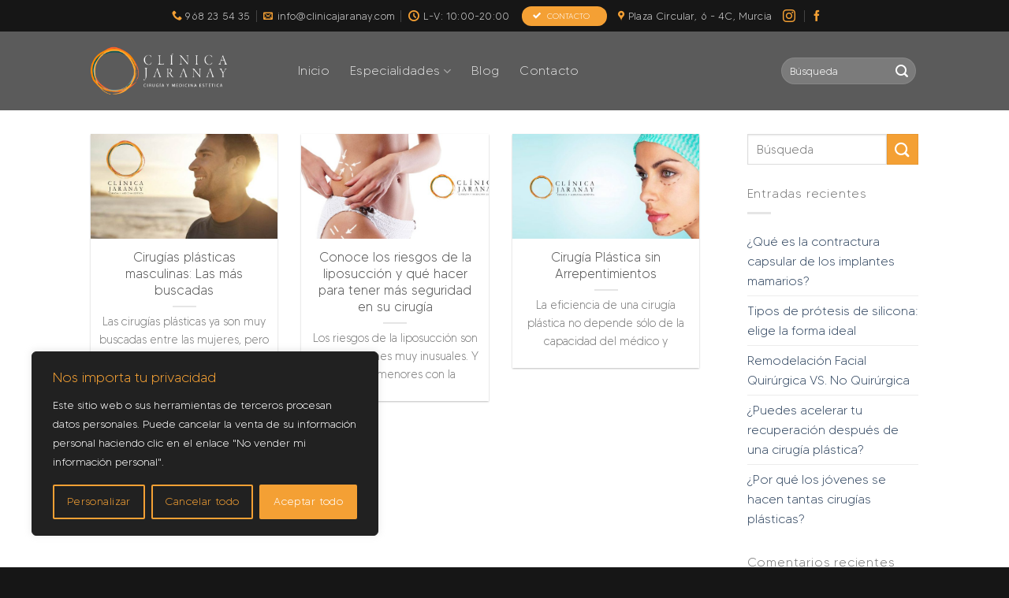

--- FILE ---
content_type: text/html; charset=UTF-8
request_url: https://clinicajaranay.com/etiquetas/lipoaspiracion/
body_size: 26361
content:
<!DOCTYPE html>
<html lang="es" class="loading-site no-js">
<head>
	<meta charset="UTF-8" />
	<link rel="profile" href="http://gmpg.org/xfn/11" />
	<link rel="pingback" href="https://clinicajaranay.com/xmlrpc.php" />

	<script>(function(html){html.className = html.className.replace(/\bno-js\b/,'js')})(document.documentElement);</script>
<meta name='robots' content='index, follow, max-image-preview:large, max-snippet:-1, max-video-preview:-1' />
<meta name="viewport" content="width=device-width, initial-scale=1" />
	<!-- This site is optimized with the Yoast SEO plugin v21.9.1 - https://yoast.com/wordpress/plugins/seo/ -->
	<title>lipoaspiración archivos - Clínica Jaranay</title>
	<link rel="canonical" href="https://clinicajaranay.com/etiquetas/lipoaspiracion/" />
	<meta property="og:locale" content="es_ES" />
	<meta property="og:type" content="article" />
	<meta property="og:title" content="lipoaspiración archivos - Clínica Jaranay" />
	<meta property="og:url" content="https://clinicajaranay.com/etiquetas/lipoaspiracion/" />
	<meta property="og:site_name" content="Clínica Jaranay" />
	<meta name="twitter:card" content="summary_large_image" />
	<script type="application/ld+json" class="yoast-schema-graph">{"@context":"https://schema.org","@graph":[{"@type":"CollectionPage","@id":"https://clinicajaranay.com/etiquetas/lipoaspiracion/","url":"https://clinicajaranay.com/etiquetas/lipoaspiracion/","name":"lipoaspiración archivos - Clínica Jaranay","isPartOf":{"@id":"https://clinicajaranay.com/#website"},"primaryImageOfPage":{"@id":"https://clinicajaranay.com/etiquetas/lipoaspiracion/#primaryimage"},"image":{"@id":"https://clinicajaranay.com/etiquetas/lipoaspiracion/#primaryimage"},"thumbnailUrl":"https://clinicajaranay.com/wp-content/uploads/2018/10/image.jpeg","breadcrumb":{"@id":"https://clinicajaranay.com/etiquetas/lipoaspiracion/#breadcrumb"},"inLanguage":"es"},{"@type":"ImageObject","inLanguage":"es","@id":"https://clinicajaranay.com/etiquetas/lipoaspiracion/#primaryimage","url":"https://clinicajaranay.com/wp-content/uploads/2018/10/image.jpeg","contentUrl":"https://clinicajaranay.com/wp-content/uploads/2018/10/image.jpeg","width":1134,"height":480,"caption":"imagen-www.clinicajaranay.com"},{"@type":"BreadcrumbList","@id":"https://clinicajaranay.com/etiquetas/lipoaspiracion/#breadcrumb","itemListElement":[{"@type":"ListItem","position":1,"name":"Portada","item":"https://clinicajaranay.com/"},{"@type":"ListItem","position":2,"name":"lipoaspiración"}]},{"@type":"WebSite","@id":"https://clinicajaranay.com/#website","url":"https://clinicajaranay.com/","name":"Clínica Jaranay","description":"","potentialAction":[{"@type":"SearchAction","target":{"@type":"EntryPoint","urlTemplate":"https://clinicajaranay.com/?s={search_term_string}"},"query-input":"required name=search_term_string"}],"inLanguage":"es"}]}</script>
	<!-- / Yoast SEO plugin. -->


<link rel='dns-prefetch' href='//www.google.com' />
<link rel='prefetch' href='https://clinicajaranay.com/wp-content/themes/flatsome/assets/js/flatsome.js?ver=8e60d746741250b4dd4e' />
<link rel='prefetch' href='https://clinicajaranay.com/wp-content/themes/flatsome/assets/js/chunk.slider.js?ver=3.19.6' />
<link rel='prefetch' href='https://clinicajaranay.com/wp-content/themes/flatsome/assets/js/chunk.popups.js?ver=3.19.6' />
<link rel='prefetch' href='https://clinicajaranay.com/wp-content/themes/flatsome/assets/js/chunk.tooltips.js?ver=3.19.6' />
<link rel="alternate" type="application/rss+xml" title="Clínica Jaranay &raquo; Feed" href="https://clinicajaranay.com/feed/" />
<link rel="alternate" type="application/rss+xml" title="Clínica Jaranay &raquo; Feed de los comentarios" href="https://clinicajaranay.com/comments/feed/" />
<link rel="alternate" type="application/rss+xml" title="Clínica Jaranay &raquo; Etiqueta lipoaspiración del feed" href="https://clinicajaranay.com/etiquetas/lipoaspiracion/feed/" />
<script type="text/javascript">
/* <![CDATA[ */
window._wpemojiSettings = {"baseUrl":"https:\/\/s.w.org\/images\/core\/emoji\/14.0.0\/72x72\/","ext":".png","svgUrl":"https:\/\/s.w.org\/images\/core\/emoji\/14.0.0\/svg\/","svgExt":".svg","source":{"concatemoji":"https:\/\/clinicajaranay.com\/wp-includes\/js\/wp-emoji-release.min.js?ver=6.4.7"}};
/*! This file is auto-generated */
!function(i,n){var o,s,e;function c(e){try{var t={supportTests:e,timestamp:(new Date).valueOf()};sessionStorage.setItem(o,JSON.stringify(t))}catch(e){}}function p(e,t,n){e.clearRect(0,0,e.canvas.width,e.canvas.height),e.fillText(t,0,0);var t=new Uint32Array(e.getImageData(0,0,e.canvas.width,e.canvas.height).data),r=(e.clearRect(0,0,e.canvas.width,e.canvas.height),e.fillText(n,0,0),new Uint32Array(e.getImageData(0,0,e.canvas.width,e.canvas.height).data));return t.every(function(e,t){return e===r[t]})}function u(e,t,n){switch(t){case"flag":return n(e,"\ud83c\udff3\ufe0f\u200d\u26a7\ufe0f","\ud83c\udff3\ufe0f\u200b\u26a7\ufe0f")?!1:!n(e,"\ud83c\uddfa\ud83c\uddf3","\ud83c\uddfa\u200b\ud83c\uddf3")&&!n(e,"\ud83c\udff4\udb40\udc67\udb40\udc62\udb40\udc65\udb40\udc6e\udb40\udc67\udb40\udc7f","\ud83c\udff4\u200b\udb40\udc67\u200b\udb40\udc62\u200b\udb40\udc65\u200b\udb40\udc6e\u200b\udb40\udc67\u200b\udb40\udc7f");case"emoji":return!n(e,"\ud83e\udef1\ud83c\udffb\u200d\ud83e\udef2\ud83c\udfff","\ud83e\udef1\ud83c\udffb\u200b\ud83e\udef2\ud83c\udfff")}return!1}function f(e,t,n){var r="undefined"!=typeof WorkerGlobalScope&&self instanceof WorkerGlobalScope?new OffscreenCanvas(300,150):i.createElement("canvas"),a=r.getContext("2d",{willReadFrequently:!0}),o=(a.textBaseline="top",a.font="600 32px Arial",{});return e.forEach(function(e){o[e]=t(a,e,n)}),o}function t(e){var t=i.createElement("script");t.src=e,t.defer=!0,i.head.appendChild(t)}"undefined"!=typeof Promise&&(o="wpEmojiSettingsSupports",s=["flag","emoji"],n.supports={everything:!0,everythingExceptFlag:!0},e=new Promise(function(e){i.addEventListener("DOMContentLoaded",e,{once:!0})}),new Promise(function(t){var n=function(){try{var e=JSON.parse(sessionStorage.getItem(o));if("object"==typeof e&&"number"==typeof e.timestamp&&(new Date).valueOf()<e.timestamp+604800&&"object"==typeof e.supportTests)return e.supportTests}catch(e){}return null}();if(!n){if("undefined"!=typeof Worker&&"undefined"!=typeof OffscreenCanvas&&"undefined"!=typeof URL&&URL.createObjectURL&&"undefined"!=typeof Blob)try{var e="postMessage("+f.toString()+"("+[JSON.stringify(s),u.toString(),p.toString()].join(",")+"));",r=new Blob([e],{type:"text/javascript"}),a=new Worker(URL.createObjectURL(r),{name:"wpTestEmojiSupports"});return void(a.onmessage=function(e){c(n=e.data),a.terminate(),t(n)})}catch(e){}c(n=f(s,u,p))}t(n)}).then(function(e){for(var t in e)n.supports[t]=e[t],n.supports.everything=n.supports.everything&&n.supports[t],"flag"!==t&&(n.supports.everythingExceptFlag=n.supports.everythingExceptFlag&&n.supports[t]);n.supports.everythingExceptFlag=n.supports.everythingExceptFlag&&!n.supports.flag,n.DOMReady=!1,n.readyCallback=function(){n.DOMReady=!0}}).then(function(){return e}).then(function(){var e;n.supports.everything||(n.readyCallback(),(e=n.source||{}).concatemoji?t(e.concatemoji):e.wpemoji&&e.twemoji&&(t(e.twemoji),t(e.wpemoji)))}))}((window,document),window._wpemojiSettings);
/* ]]> */
</script>
<link rel='stylesheet' id='sbi_styles-css' href='https://clinicajaranay.com/wp-content/plugins/instagram-feed/css/sbi-styles.min.css?ver=6.6.0' type='text/css' media='all' />
<style id='wp-emoji-styles-inline-css' type='text/css'>

	img.wp-smiley, img.emoji {
		display: inline !important;
		border: none !important;
		box-shadow: none !important;
		height: 1em !important;
		width: 1em !important;
		margin: 0 0.07em !important;
		vertical-align: -0.1em !important;
		background: none !important;
		padding: 0 !important;
	}
</style>
<style id='wp-block-library-inline-css' type='text/css'>
:root{--wp-admin-theme-color:#007cba;--wp-admin-theme-color--rgb:0,124,186;--wp-admin-theme-color-darker-10:#006ba1;--wp-admin-theme-color-darker-10--rgb:0,107,161;--wp-admin-theme-color-darker-20:#005a87;--wp-admin-theme-color-darker-20--rgb:0,90,135;--wp-admin-border-width-focus:2px;--wp-block-synced-color:#7a00df;--wp-block-synced-color--rgb:122,0,223}@media (min-resolution:192dpi){:root{--wp-admin-border-width-focus:1.5px}}.wp-element-button{cursor:pointer}:root{--wp--preset--font-size--normal:16px;--wp--preset--font-size--huge:42px}:root .has-very-light-gray-background-color{background-color:#eee}:root .has-very-dark-gray-background-color{background-color:#313131}:root .has-very-light-gray-color{color:#eee}:root .has-very-dark-gray-color{color:#313131}:root .has-vivid-green-cyan-to-vivid-cyan-blue-gradient-background{background:linear-gradient(135deg,#00d084,#0693e3)}:root .has-purple-crush-gradient-background{background:linear-gradient(135deg,#34e2e4,#4721fb 50%,#ab1dfe)}:root .has-hazy-dawn-gradient-background{background:linear-gradient(135deg,#faaca8,#dad0ec)}:root .has-subdued-olive-gradient-background{background:linear-gradient(135deg,#fafae1,#67a671)}:root .has-atomic-cream-gradient-background{background:linear-gradient(135deg,#fdd79a,#004a59)}:root .has-nightshade-gradient-background{background:linear-gradient(135deg,#330968,#31cdcf)}:root .has-midnight-gradient-background{background:linear-gradient(135deg,#020381,#2874fc)}.has-regular-font-size{font-size:1em}.has-larger-font-size{font-size:2.625em}.has-normal-font-size{font-size:var(--wp--preset--font-size--normal)}.has-huge-font-size{font-size:var(--wp--preset--font-size--huge)}.has-text-align-center{text-align:center}.has-text-align-left{text-align:left}.has-text-align-right{text-align:right}#end-resizable-editor-section{display:none}.aligncenter{clear:both}.items-justified-left{justify-content:flex-start}.items-justified-center{justify-content:center}.items-justified-right{justify-content:flex-end}.items-justified-space-between{justify-content:space-between}.screen-reader-text{clip:rect(1px,1px,1px,1px);word-wrap:normal!important;border:0;-webkit-clip-path:inset(50%);clip-path:inset(50%);height:1px;margin:-1px;overflow:hidden;padding:0;position:absolute;width:1px}.screen-reader-text:focus{clip:auto!important;background-color:#ddd;-webkit-clip-path:none;clip-path:none;color:#444;display:block;font-size:1em;height:auto;left:5px;line-height:normal;padding:15px 23px 14px;text-decoration:none;top:5px;width:auto;z-index:100000}html :where(.has-border-color){border-style:solid}html :where([style*=border-top-color]){border-top-style:solid}html :where([style*=border-right-color]){border-right-style:solid}html :where([style*=border-bottom-color]){border-bottom-style:solid}html :where([style*=border-left-color]){border-left-style:solid}html :where([style*=border-width]){border-style:solid}html :where([style*=border-top-width]){border-top-style:solid}html :where([style*=border-right-width]){border-right-style:solid}html :where([style*=border-bottom-width]){border-bottom-style:solid}html :where([style*=border-left-width]){border-left-style:solid}html :where(img[class*=wp-image-]){height:auto;max-width:100%}:where(figure){margin:0 0 1em}html :where(.is-position-sticky){--wp-admin--admin-bar--position-offset:var(--wp-admin--admin-bar--height,0px)}@media screen and (max-width:600px){html :where(.is-position-sticky){--wp-admin--admin-bar--position-offset:0px}}
</style>
<link rel='stylesheet' id='contact-form-7-css' href='https://clinicajaranay.com/wp-content/plugins/contact-form-7/includes/css/styles.css?ver=5.9.8' type='text/css' media='all' />
<link rel='stylesheet' id='uaf_client_css-css' href='https://clinicajaranay.com/wp-content/uploads/useanyfont/uaf.css?ver=1730451534' type='text/css' media='all' />
<link rel='stylesheet' id='grw-public-main-css-css' href='https://clinicajaranay.com/wp-content/plugins/widget-google-reviews/assets/css/public-main.css?ver=4.7' type='text/css' media='all' />
<link rel='stylesheet' id='flatsome-main-css' href='https://clinicajaranay.com/wp-content/themes/flatsome/assets/css/flatsome.css?ver=3.19.6' type='text/css' media='all' />
<style id='flatsome-main-inline-css' type='text/css'>
@font-face {
				font-family: "fl-icons";
				font-display: block;
				src: url(https://clinicajaranay.com/wp-content/themes/flatsome/assets/css/icons/fl-icons.eot?v=3.19.6);
				src:
					url(https://clinicajaranay.com/wp-content/themes/flatsome/assets/css/icons/fl-icons.eot#iefix?v=3.19.6) format("embedded-opentype"),
					url(https://clinicajaranay.com/wp-content/themes/flatsome/assets/css/icons/fl-icons.woff2?v=3.19.6) format("woff2"),
					url(https://clinicajaranay.com/wp-content/themes/flatsome/assets/css/icons/fl-icons.ttf?v=3.19.6) format("truetype"),
					url(https://clinicajaranay.com/wp-content/themes/flatsome/assets/css/icons/fl-icons.woff?v=3.19.6) format("woff"),
					url(https://clinicajaranay.com/wp-content/themes/flatsome/assets/css/icons/fl-icons.svg?v=3.19.6#fl-icons) format("svg");
			}
</style>
<link rel='stylesheet' id='flatsome-style-css' href='https://clinicajaranay.com/wp-content/themes/flatsome-child/style.css?ver=3.0' type='text/css' media='all' />
<script type="text/javascript" id="cookie-law-info-js-extra">
/* <![CDATA[ */
var _ckyConfig = {"_ipData":[],"_assetsURL":"https:\/\/clinicajaranay.com\/wp-content\/plugins\/cookie-law-info\/lite\/frontend\/images\/","_publicURL":"https:\/\/clinicajaranay.com","_expiry":"365","_categories":[{"name":"Necesarias","slug":"necessary","isNecessary":true,"ccpaDoNotSell":true,"cookies":[],"active":true,"defaultConsent":{"gdpr":true,"ccpa":true}},{"name":"Funcionales","slug":"functional","isNecessary":false,"ccpaDoNotSell":true,"cookies":[],"active":true,"defaultConsent":{"gdpr":false,"ccpa":false}},{"name":"Anal\u00edticas","slug":"analytics","isNecessary":false,"ccpaDoNotSell":true,"cookies":[],"active":true,"defaultConsent":{"gdpr":false,"ccpa":false}},{"name":"Rendimiento","slug":"performance","isNecessary":false,"ccpaDoNotSell":true,"cookies":[],"active":true,"defaultConsent":{"gdpr":false,"ccpa":false}},{"name":"Publicidad","slug":"advertisement","isNecessary":false,"ccpaDoNotSell":true,"cookies":[],"active":true,"defaultConsent":{"gdpr":false,"ccpa":false}}],"_activeLaw":"gdpr","_rootDomain":"","_block":"1","_showBanner":"1","_bannerConfig":{"settings":{"type":"box","preferenceCenterType":"popup","position":"bottom-left","applicableLaw":"gdpr"},"behaviours":{"reloadBannerOnAccept":false,"loadAnalyticsByDefault":false,"animations":{"onLoad":"animate","onHide":"sticky"}},"config":{"revisitConsent":{"status":true,"tag":"revisit-consent","position":"bottom-left","meta":{"url":"#"},"styles":{"background-color":"#F4A034"},"elements":{"title":{"type":"text","tag":"revisit-consent-title","status":true,"styles":{"color":"#0056a7"}}}},"preferenceCenter":{"toggle":{"status":true,"tag":"detail-category-toggle","type":"toggle","states":{"active":{"styles":{"background-color":"#1863DC"}},"inactive":{"styles":{"background-color":"#D0D5D2"}}}}},"categoryPreview":{"status":false,"toggle":{"status":true,"tag":"detail-category-preview-toggle","type":"toggle","states":{"active":{"styles":{"background-color":"#1863DC"}},"inactive":{"styles":{"background-color":"#D0D5D2"}}}}},"videoPlaceholder":{"status":true,"styles":{"background-color":"#000000","border-color":"#000000cc","color":"#ffffff"}},"readMore":{"status":false,"tag":"readmore-button","type":"link","meta":{"noFollow":true,"newTab":true},"styles":{"color":"#212121","background-color":"transparent","border-color":"transparent"}},"auditTable":{"status":true},"optOption":{"status":true,"toggle":{"status":true,"tag":"optout-option-toggle","type":"toggle","states":{"active":{"styles":{"background-color":"#1863dc"}},"inactive":{"styles":{"background-color":"#FFFFFF"}}}}}}},"_version":"3.2.7","_logConsent":"1","_tags":[{"tag":"accept-button","styles":{"color":"#FFFFFF","background-color":"#f4a034","border-color":"#F4A034"}},{"tag":"reject-button","styles":{"color":"#F4A034","background-color":"transparent","border-color":"#F4A034"}},{"tag":"settings-button","styles":{"color":"#F4A034","background-color":"transparent","border-color":"#F4A034"}},{"tag":"readmore-button","styles":{"color":"#212121","background-color":"transparent","border-color":"transparent"}},{"tag":"donotsell-button","styles":{"color":"#1863DC","background-color":"transparent","border-color":"transparent"}},{"tag":"accept-button","styles":{"color":"#FFFFFF","background-color":"#f4a034","border-color":"#F4A034"}},{"tag":"revisit-consent","styles":{"background-color":"#F4A034"}}],"_shortCodes":[{"key":"cky_readmore","content":"<a href=\"#\" class=\"cky-policy\" aria-label=\"Leer m\u00e1s\" target=\"_blank\" rel=\"noopener\" data-cky-tag=\"readmore-button\">Leer m\u00e1s<\/a>","tag":"readmore-button","status":false,"attributes":{"rel":"nofollow","target":"_blank"}},{"key":"cky_show_desc","content":"<button class=\"cky-show-desc-btn\" data-cky-tag=\"show-desc-button\" aria-label=\"Show more\">Show more<\/button>","tag":"show-desc-button","status":true,"attributes":[]},{"key":"cky_hide_desc","content":"<button class=\"cky-show-desc-btn\" data-cky-tag=\"hide-desc-button\" aria-label=\"Show less\">Show less<\/button>","tag":"hide-desc-button","status":true,"attributes":[]},{"key":"cky_category_toggle_label","content":"[cky_{{status}}_category_label] [cky_preference_{{category_slug}}_title]","tag":"","status":true,"attributes":[]},{"key":"cky_enable_category_label","content":"Enable","tag":"","status":true,"attributes":[]},{"key":"cky_disable_category_label","content":"Disable","tag":"","status":true,"attributes":[]},{"key":"cky_video_placeholder","content":"<div class=\"video-placeholder-normal\" data-cky-tag=\"video-placeholder\" id=\"[UNIQUEID]\"><p class=\"video-placeholder-text-normal\" data-cky-tag=\"placeholder-title\">Por favor acepte el consentimiento de cookies<\/p><\/div>","tag":"","status":true,"attributes":[]},{"key":"cky_enable_optout_label","content":"Enable","tag":"","status":true,"attributes":[]},{"key":"cky_disable_optout_label","content":"Disable","tag":"","status":true,"attributes":[]},{"key":"cky_optout_toggle_label","content":"[cky_{{status}}_optout_label] [cky_optout_option_title]","tag":"","status":true,"attributes":[]},{"key":"cky_optout_option_title","content":"Do Not Sell My Personal Information","tag":"","status":true,"attributes":[]},{"key":"cky_optout_close_label","content":"Close","tag":"","status":true,"attributes":[]}],"_rtl":"","_language":"en","_providersToBlock":[]};
var _ckyStyles = {"css":".cky-overlay{background: #000000; opacity: 0.4; position: fixed; top: 0; left: 0; width: 100%; height: 100%; z-index: 99999999;}.cky-hide{display: none;}.cky-btn-revisit-wrapper{display: flex; align-items: center; justify-content: center; background: #0056a7; width: 45px; height: 45px; border-radius: 50%; position: fixed; z-index: 999999; cursor: pointer;}.cky-revisit-bottom-left{bottom: 15px; left: 15px;}.cky-revisit-bottom-right{bottom: 15px; right: 15px;}.cky-btn-revisit-wrapper .cky-btn-revisit{display: flex; align-items: center; justify-content: center; background: none; border: none; cursor: pointer; position: relative; margin: 0; padding: 0;}.cky-btn-revisit-wrapper .cky-btn-revisit img{max-width: fit-content; margin: 0; height: 30px; width: 30px;}.cky-revisit-bottom-left:hover::before{content: attr(data-tooltip); position: absolute; background: #4e4b66; color: #ffffff; left: calc(100% + 7px); font-size: 12px; line-height: 16px; width: max-content; padding: 4px 8px; border-radius: 4px;}.cky-revisit-bottom-left:hover::after{position: absolute; content: \"\"; border: 5px solid transparent; left: calc(100% + 2px); border-left-width: 0; border-right-color: #4e4b66;}.cky-revisit-bottom-right:hover::before{content: attr(data-tooltip); position: absolute; background: #4e4b66; color: #ffffff; right: calc(100% + 7px); font-size: 12px; line-height: 16px; width: max-content; padding: 4px 8px; border-radius: 4px;}.cky-revisit-bottom-right:hover::after{position: absolute; content: \"\"; border: 5px solid transparent; right: calc(100% + 2px); border-right-width: 0; border-left-color: #4e4b66;}.cky-revisit-hide{display: none;}.cky-consent-container{position: fixed; width: 440px; box-sizing: border-box; z-index: 9999999; border-radius: 6px;}.cky-consent-container .cky-consent-bar{background: #ffffff; border: 1px solid; padding: 20px 26px; box-shadow: 0 -1px 10px 0 #acabab4d; border-radius: 6px;}.cky-box-bottom-left{bottom: 40px; left: 40px;}.cky-box-bottom-right{bottom: 40px; right: 40px;}.cky-box-top-left{top: 40px; left: 40px;}.cky-box-top-right{top: 40px; right: 40px;}.cky-custom-brand-logo-wrapper .cky-custom-brand-logo{width: 100px; height: auto; margin: 0 0 12px 0;}.cky-notice .cky-title{color: #212121; font-weight: 700; font-size: 18px; line-height: 24px; margin: 0 0 12px 0;}.cky-notice-des *,.cky-preference-content-wrapper *,.cky-accordion-header-des *,.cky-gpc-wrapper .cky-gpc-desc *{font-size: 14px;}.cky-notice-des{color: #212121; font-size: 14px; line-height: 24px; font-weight: 400;}.cky-notice-des img{height: 25px; width: 25px;}.cky-consent-bar .cky-notice-des p,.cky-gpc-wrapper .cky-gpc-desc p,.cky-preference-body-wrapper .cky-preference-content-wrapper p,.cky-accordion-header-wrapper .cky-accordion-header-des p,.cky-cookie-des-table li div:last-child p{color: inherit; margin-top: 0; overflow-wrap: break-word;}.cky-notice-des P:last-child,.cky-preference-content-wrapper p:last-child,.cky-cookie-des-table li div:last-child p:last-child,.cky-gpc-wrapper .cky-gpc-desc p:last-child{margin-bottom: 0;}.cky-notice-des a.cky-policy,.cky-notice-des button.cky-policy{font-size: 14px; color: #1863dc; white-space: nowrap; cursor: pointer; background: transparent; border: 1px solid; text-decoration: underline;}.cky-notice-des button.cky-policy{padding: 0;}.cky-notice-des a.cky-policy:focus-visible,.cky-notice-des button.cky-policy:focus-visible,.cky-preference-content-wrapper .cky-show-desc-btn:focus-visible,.cky-accordion-header .cky-accordion-btn:focus-visible,.cky-preference-header .cky-btn-close:focus-visible,.cky-switch input[type=\"checkbox\"]:focus-visible,.cky-footer-wrapper a:focus-visible,.cky-btn:focus-visible{outline: 2px solid #1863dc; outline-offset: 2px;}.cky-btn:focus:not(:focus-visible),.cky-accordion-header .cky-accordion-btn:focus:not(:focus-visible),.cky-preference-content-wrapper .cky-show-desc-btn:focus:not(:focus-visible),.cky-btn-revisit-wrapper .cky-btn-revisit:focus:not(:focus-visible),.cky-preference-header .cky-btn-close:focus:not(:focus-visible),.cky-consent-bar .cky-banner-btn-close:focus:not(:focus-visible){outline: 0;}button.cky-show-desc-btn:not(:hover):not(:active){color: #1863dc; background: transparent;}button.cky-accordion-btn:not(:hover):not(:active),button.cky-banner-btn-close:not(:hover):not(:active),button.cky-btn-revisit:not(:hover):not(:active),button.cky-btn-close:not(:hover):not(:active){background: transparent;}.cky-consent-bar button:hover,.cky-modal.cky-modal-open button:hover,.cky-consent-bar button:focus,.cky-modal.cky-modal-open button:focus{text-decoration: none;}.cky-notice-btn-wrapper{display: flex; justify-content: flex-start; align-items: center; flex-wrap: wrap; margin-top: 16px;}.cky-notice-btn-wrapper .cky-btn{text-shadow: none; box-shadow: none;}.cky-btn{flex: auto; max-width: 100%; font-size: 14px; font-family: inherit; line-height: 24px; padding: 8px; font-weight: 500; margin: 0 8px 0 0; border-radius: 2px; cursor: pointer; text-align: center; text-transform: none; min-height: 0;}.cky-btn:hover{opacity: 0.8;}.cky-btn-customize{color: #1863dc; background: transparent; border: 2px solid #1863dc;}.cky-btn-reject{color: #1863dc; background: transparent; border: 2px solid #1863dc;}.cky-btn-accept{background: #1863dc; color: #ffffff; border: 2px solid #1863dc;}.cky-btn:last-child{margin-right: 0;}@media (max-width: 576px){.cky-box-bottom-left{bottom: 0; left: 0;}.cky-box-bottom-right{bottom: 0; right: 0;}.cky-box-top-left{top: 0; left: 0;}.cky-box-top-right{top: 0; right: 0;}}@media (max-width: 440px){.cky-box-bottom-left, .cky-box-bottom-right, .cky-box-top-left, .cky-box-top-right{width: 100%; max-width: 100%;}.cky-consent-container .cky-consent-bar{padding: 20px 0;}.cky-custom-brand-logo-wrapper, .cky-notice .cky-title, .cky-notice-des, .cky-notice-btn-wrapper{padding: 0 24px;}.cky-notice-des{max-height: 40vh; overflow-y: scroll;}.cky-notice-btn-wrapper{flex-direction: column; margin-top: 0;}.cky-btn{width: 100%; margin: 10px 0 0 0;}.cky-notice-btn-wrapper .cky-btn-customize{order: 2;}.cky-notice-btn-wrapper .cky-btn-reject{order: 3;}.cky-notice-btn-wrapper .cky-btn-accept{order: 1; margin-top: 16px;}}@media (max-width: 352px){.cky-notice .cky-title{font-size: 16px;}.cky-notice-des *{font-size: 12px;}.cky-notice-des, .cky-btn{font-size: 12px;}}.cky-modal.cky-modal-open{display: flex; visibility: visible; -webkit-transform: translate(-50%, -50%); -moz-transform: translate(-50%, -50%); -ms-transform: translate(-50%, -50%); -o-transform: translate(-50%, -50%); transform: translate(-50%, -50%); top: 50%; left: 50%; transition: all 1s ease;}.cky-modal{box-shadow: 0 32px 68px rgba(0, 0, 0, 0.3); margin: 0 auto; position: fixed; max-width: 100%; background: #ffffff; top: 50%; box-sizing: border-box; border-radius: 6px; z-index: 999999999; color: #212121; -webkit-transform: translate(-50%, 100%); -moz-transform: translate(-50%, 100%); -ms-transform: translate(-50%, 100%); -o-transform: translate(-50%, 100%); transform: translate(-50%, 100%); visibility: hidden; transition: all 0s ease;}.cky-preference-center{max-height: 79vh; overflow: hidden; width: 845px; overflow: hidden; flex: 1 1 0; display: flex; flex-direction: column; border-radius: 6px;}.cky-preference-header{display: flex; align-items: center; justify-content: space-between; padding: 22px 24px; border-bottom: 1px solid;}.cky-preference-header .cky-preference-title{font-size: 18px; font-weight: 700; line-height: 24px;}.cky-preference-header .cky-btn-close{margin: 0; cursor: pointer; vertical-align: middle; padding: 0; background: none; border: none; width: auto; height: auto; min-height: 0; line-height: 0; text-shadow: none; box-shadow: none;}.cky-preference-header .cky-btn-close img{margin: 0; height: 10px; width: 10px;}.cky-preference-body-wrapper{padding: 0 24px; flex: 1; overflow: auto; box-sizing: border-box;}.cky-preference-content-wrapper,.cky-gpc-wrapper .cky-gpc-desc{font-size: 14px; line-height: 24px; font-weight: 400; padding: 12px 0;}.cky-preference-content-wrapper{border-bottom: 1px solid;}.cky-preference-content-wrapper img{height: 25px; width: 25px;}.cky-preference-content-wrapper .cky-show-desc-btn{font-size: 14px; font-family: inherit; color: #1863dc; text-decoration: none; line-height: 24px; padding: 0; margin: 0; white-space: nowrap; cursor: pointer; background: transparent; border-color: transparent; text-transform: none; min-height: 0; text-shadow: none; box-shadow: none;}.cky-accordion-wrapper{margin-bottom: 10px;}.cky-accordion{border-bottom: 1px solid;}.cky-accordion:last-child{border-bottom: none;}.cky-accordion .cky-accordion-item{display: flex; margin-top: 10px;}.cky-accordion .cky-accordion-body{display: none;}.cky-accordion.cky-accordion-active .cky-accordion-body{display: block; padding: 0 22px; margin-bottom: 16px;}.cky-accordion-header-wrapper{cursor: pointer; width: 100%;}.cky-accordion-item .cky-accordion-header{display: flex; justify-content: space-between; align-items: center;}.cky-accordion-header .cky-accordion-btn{font-size: 16px; font-family: inherit; color: #212121; line-height: 24px; background: none; border: none; font-weight: 700; padding: 0; margin: 0; cursor: pointer; text-transform: none; min-height: 0; text-shadow: none; box-shadow: none;}.cky-accordion-header .cky-always-active{color: #008000; font-weight: 600; line-height: 24px; font-size: 14px;}.cky-accordion-header-des{font-size: 14px; line-height: 24px; margin: 10px 0 16px 0;}.cky-accordion-chevron{margin-right: 22px; position: relative; cursor: pointer;}.cky-accordion-chevron-hide{display: none;}.cky-accordion .cky-accordion-chevron i::before{content: \"\"; position: absolute; border-right: 1.4px solid; border-bottom: 1.4px solid; border-color: inherit; height: 6px; width: 6px; -webkit-transform: rotate(-45deg); -moz-transform: rotate(-45deg); -ms-transform: rotate(-45deg); -o-transform: rotate(-45deg); transform: rotate(-45deg); transition: all 0.2s ease-in-out; top: 8px;}.cky-accordion.cky-accordion-active .cky-accordion-chevron i::before{-webkit-transform: rotate(45deg); -moz-transform: rotate(45deg); -ms-transform: rotate(45deg); -o-transform: rotate(45deg); transform: rotate(45deg);}.cky-audit-table{background: #f4f4f4; border-radius: 6px;}.cky-audit-table .cky-empty-cookies-text{color: inherit; font-size: 12px; line-height: 24px; margin: 0; padding: 10px;}.cky-audit-table .cky-cookie-des-table{font-size: 12px; line-height: 24px; font-weight: normal; padding: 15px 10px; border-bottom: 1px solid; border-bottom-color: inherit; margin: 0;}.cky-audit-table .cky-cookie-des-table:last-child{border-bottom: none;}.cky-audit-table .cky-cookie-des-table li{list-style-type: none; display: flex; padding: 3px 0;}.cky-audit-table .cky-cookie-des-table li:first-child{padding-top: 0;}.cky-cookie-des-table li div:first-child{width: 100px; font-weight: 600; word-break: break-word; word-wrap: break-word;}.cky-cookie-des-table li div:last-child{flex: 1; word-break: break-word; word-wrap: break-word; margin-left: 8px;}.cky-footer-shadow{display: block; width: 100%; height: 40px; background: linear-gradient(180deg, rgba(255, 255, 255, 0) 0%, #ffffff 100%); position: absolute; bottom: calc(100% - 1px);}.cky-footer-wrapper{position: relative;}.cky-prefrence-btn-wrapper{display: flex; flex-wrap: wrap; align-items: center; justify-content: center; padding: 22px 24px; border-top: 1px solid;}.cky-prefrence-btn-wrapper .cky-btn{flex: auto; max-width: 100%; text-shadow: none; box-shadow: none;}.cky-btn-preferences{color: #1863dc; background: transparent; border: 2px solid #1863dc;}.cky-preference-header,.cky-preference-body-wrapper,.cky-preference-content-wrapper,.cky-accordion-wrapper,.cky-accordion,.cky-accordion-wrapper,.cky-footer-wrapper,.cky-prefrence-btn-wrapper{border-color: inherit;}@media (max-width: 845px){.cky-modal{max-width: calc(100% - 16px);}}@media (max-width: 576px){.cky-modal{max-width: 100%;}.cky-preference-center{max-height: 100vh;}.cky-prefrence-btn-wrapper{flex-direction: column;}.cky-accordion.cky-accordion-active .cky-accordion-body{padding-right: 0;}.cky-prefrence-btn-wrapper .cky-btn{width: 100%; margin: 10px 0 0 0;}.cky-prefrence-btn-wrapper .cky-btn-reject{order: 3;}.cky-prefrence-btn-wrapper .cky-btn-accept{order: 1; margin-top: 0;}.cky-prefrence-btn-wrapper .cky-btn-preferences{order: 2;}}@media (max-width: 425px){.cky-accordion-chevron{margin-right: 15px;}.cky-notice-btn-wrapper{margin-top: 0;}.cky-accordion.cky-accordion-active .cky-accordion-body{padding: 0 15px;}}@media (max-width: 352px){.cky-preference-header .cky-preference-title{font-size: 16px;}.cky-preference-header{padding: 16px 24px;}.cky-preference-content-wrapper *, .cky-accordion-header-des *{font-size: 12px;}.cky-preference-content-wrapper, .cky-preference-content-wrapper .cky-show-more, .cky-accordion-header .cky-always-active, .cky-accordion-header-des, .cky-preference-content-wrapper .cky-show-desc-btn, .cky-notice-des a.cky-policy{font-size: 12px;}.cky-accordion-header .cky-accordion-btn{font-size: 14px;}}.cky-switch{display: flex;}.cky-switch input[type=\"checkbox\"]{position: relative; width: 44px; height: 24px; margin: 0; background: #d0d5d2; -webkit-appearance: none; border-radius: 50px; cursor: pointer; outline: 0; border: none; top: 0;}.cky-switch input[type=\"checkbox\"]:checked{background: #1863dc;}.cky-switch input[type=\"checkbox\"]:before{position: absolute; content: \"\"; height: 20px; width: 20px; left: 2px; bottom: 2px; border-radius: 50%; background-color: white; -webkit-transition: 0.4s; transition: 0.4s; margin: 0;}.cky-switch input[type=\"checkbox\"]:after{display: none;}.cky-switch input[type=\"checkbox\"]:checked:before{-webkit-transform: translateX(20px); -ms-transform: translateX(20px); transform: translateX(20px);}@media (max-width: 425px){.cky-switch input[type=\"checkbox\"]{width: 38px; height: 21px;}.cky-switch input[type=\"checkbox\"]:before{height: 17px; width: 17px;}.cky-switch input[type=\"checkbox\"]:checked:before{-webkit-transform: translateX(17px); -ms-transform: translateX(17px); transform: translateX(17px);}}.cky-consent-bar .cky-banner-btn-close{position: absolute; right: 9px; top: 5px; background: none; border: none; cursor: pointer; padding: 0; margin: 0; min-height: 0; line-height: 0; height: auto; width: auto; text-shadow: none; box-shadow: none;}.cky-consent-bar .cky-banner-btn-close img{height: 9px; width: 9px; margin: 0;}.cky-notice-group{font-size: 14px; line-height: 24px; font-weight: 400; color: #212121;}.cky-notice-btn-wrapper .cky-btn-do-not-sell{font-size: 14px; line-height: 24px; padding: 6px 0; margin: 0; font-weight: 500; background: none; border-radius: 2px; border: none; cursor: pointer; text-align: left; color: #1863dc; background: transparent; border-color: transparent; box-shadow: none; text-shadow: none;}.cky-consent-bar .cky-banner-btn-close:focus-visible,.cky-notice-btn-wrapper .cky-btn-do-not-sell:focus-visible,.cky-opt-out-btn-wrapper .cky-btn:focus-visible,.cky-opt-out-checkbox-wrapper input[type=\"checkbox\"].cky-opt-out-checkbox:focus-visible{outline: 2px solid #1863dc; outline-offset: 2px;}@media (max-width: 440px){.cky-consent-container{width: 100%;}}@media (max-width: 352px){.cky-notice-des a.cky-policy, .cky-notice-btn-wrapper .cky-btn-do-not-sell{font-size: 12px;}}.cky-opt-out-wrapper{padding: 12px 0;}.cky-opt-out-wrapper .cky-opt-out-checkbox-wrapper{display: flex; align-items: center;}.cky-opt-out-checkbox-wrapper .cky-opt-out-checkbox-label{font-size: 16px; font-weight: 700; line-height: 24px; margin: 0 0 0 12px; cursor: pointer;}.cky-opt-out-checkbox-wrapper input[type=\"checkbox\"].cky-opt-out-checkbox{background-color: #ffffff; border: 1px solid black; width: 20px; height: 18.5px; margin: 0; -webkit-appearance: none; position: relative; display: flex; align-items: center; justify-content: center; border-radius: 2px; cursor: pointer;}.cky-opt-out-checkbox-wrapper input[type=\"checkbox\"].cky-opt-out-checkbox:checked{background-color: #1863dc; border: none;}.cky-opt-out-checkbox-wrapper input[type=\"checkbox\"].cky-opt-out-checkbox:checked::after{left: 6px; bottom: 4px; width: 7px; height: 13px; border: solid #ffffff; border-width: 0 3px 3px 0; border-radius: 2px; -webkit-transform: rotate(45deg); -ms-transform: rotate(45deg); transform: rotate(45deg); content: \"\"; position: absolute; box-sizing: border-box;}.cky-opt-out-checkbox-wrapper.cky-disabled .cky-opt-out-checkbox-label,.cky-opt-out-checkbox-wrapper.cky-disabled input[type=\"checkbox\"].cky-opt-out-checkbox{cursor: no-drop;}.cky-gpc-wrapper{margin: 0 0 0 32px;}.cky-footer-wrapper .cky-opt-out-btn-wrapper{display: flex; flex-wrap: wrap; align-items: center; justify-content: center; padding: 22px 24px;}.cky-opt-out-btn-wrapper .cky-btn{flex: auto; max-width: 100%; text-shadow: none; box-shadow: none;}.cky-opt-out-btn-wrapper .cky-btn-cancel{border: 1px solid #dedfe0; background: transparent; color: #858585;}.cky-opt-out-btn-wrapper .cky-btn-confirm{background: #1863dc; color: #ffffff; border: 1px solid #1863dc;}@media (max-width: 352px){.cky-opt-out-checkbox-wrapper .cky-opt-out-checkbox-label{font-size: 14px;}.cky-gpc-wrapper .cky-gpc-desc, .cky-gpc-wrapper .cky-gpc-desc *{font-size: 12px;}.cky-opt-out-checkbox-wrapper input[type=\"checkbox\"].cky-opt-out-checkbox{width: 16px; height: 16px;}.cky-opt-out-checkbox-wrapper input[type=\"checkbox\"].cky-opt-out-checkbox:checked::after{left: 5px; bottom: 4px; width: 3px; height: 9px;}.cky-gpc-wrapper{margin: 0 0 0 28px;}}.video-placeholder-youtube{background-size: 100% 100%; background-position: center; background-repeat: no-repeat; background-color: #b2b0b059; position: relative; display: flex; align-items: center; justify-content: center; max-width: 100%;}.video-placeholder-text-youtube{text-align: center; align-items: center; padding: 10px 16px; background-color: #000000cc; color: #ffffff; border: 1px solid; border-radius: 2px; cursor: pointer;}.video-placeholder-normal{background-image: url(\"\/wp-content\/plugins\/cookie-law-info\/lite\/frontend\/images\/placeholder.svg\"); background-size: 80px; background-position: center; background-repeat: no-repeat; background-color: #b2b0b059; position: relative; display: flex; align-items: flex-end; justify-content: center; max-width: 100%;}.video-placeholder-text-normal{align-items: center; padding: 10px 16px; text-align: center; border: 1px solid; border-radius: 2px; cursor: pointer;}.cky-rtl{direction: rtl; text-align: right;}.cky-rtl .cky-banner-btn-close{left: 9px; right: auto;}.cky-rtl .cky-notice-btn-wrapper .cky-btn:last-child{margin-right: 8px;}.cky-rtl .cky-notice-btn-wrapper .cky-btn:first-child{margin-right: 0;}.cky-rtl .cky-notice-btn-wrapper{margin-left: 0; margin-right: 15px;}.cky-rtl .cky-prefrence-btn-wrapper .cky-btn{margin-right: 8px;}.cky-rtl .cky-prefrence-btn-wrapper .cky-btn:first-child{margin-right: 0;}.cky-rtl .cky-accordion .cky-accordion-chevron i::before{border: none; border-left: 1.4px solid; border-top: 1.4px solid; left: 12px;}.cky-rtl .cky-accordion.cky-accordion-active .cky-accordion-chevron i::before{-webkit-transform: rotate(-135deg); -moz-transform: rotate(-135deg); -ms-transform: rotate(-135deg); -o-transform: rotate(-135deg); transform: rotate(-135deg);}@media (max-width: 768px){.cky-rtl .cky-notice-btn-wrapper{margin-right: 0;}}@media (max-width: 576px){.cky-rtl .cky-notice-btn-wrapper .cky-btn:last-child{margin-right: 0;}.cky-rtl .cky-prefrence-btn-wrapper .cky-btn{margin-right: 0;}.cky-rtl .cky-accordion.cky-accordion-active .cky-accordion-body{padding: 0 22px 0 0;}}@media (max-width: 425px){.cky-rtl .cky-accordion.cky-accordion-active .cky-accordion-body{padding: 0 15px 0 0;}}.cky-rtl .cky-opt-out-btn-wrapper .cky-btn{margin-right: 12px;}.cky-rtl .cky-opt-out-btn-wrapper .cky-btn:first-child{margin-right: 0;}.cky-rtl .cky-opt-out-checkbox-wrapper .cky-opt-out-checkbox-label{margin: 0 12px 0 0;}"};
/* ]]> */
</script>
<script type="text/javascript" src="https://clinicajaranay.com/wp-content/plugins/cookie-law-info/lite/frontend/js/script.min.js?ver=3.2.7" id="cookie-law-info-js"></script>
<script type="text/javascript" src="//clinicajaranay.com/wp-content/plugins/wp-hide-security-enhancer/assets/js/devtools-detect.js?ver=6.4.7" id="devtools-detect-js"></script>
<script type="text/javascript" defer="defer" src="https://clinicajaranay.com/wp-content/plugins/widget-google-reviews/assets/js/public-main.js?ver=4.7" id="grw-public-main-js-js"></script>
<script type="text/javascript" src="https://clinicajaranay.com/wp-includes/js/jquery/jquery.min.js?ver=3.7.1" id="jquery-core-js"></script>
<script type="text/javascript" src="https://clinicajaranay.com/wp-includes/js/jquery/jquery-migrate.min.js?ver=3.4.1" id="jquery-migrate-js"></script>
<link rel="https://api.w.org/" href="https://clinicajaranay.com/wp-json/" /><link rel="alternate" type="application/json" href="https://clinicajaranay.com/wp-json/wp/v2/tags/102" /><link rel="EditURI" type="application/rsd+xml" title="RSD" href="https://clinicajaranay.com/xmlrpc.php?rsd" />
<meta name="generator" content="WordPress 6.4.7" />
<style id="cky-style-inline">[data-cky-tag]{visibility:hidden;}</style><link rel="icon" href="https://clinicajaranay.com/wp-content/uploads/2022/11/cropped-favicon-logo-clinica-jaranay-murcia-www.clinicajaranay.com_-32x32.png" sizes="32x32" />
<link rel="icon" href="https://clinicajaranay.com/wp-content/uploads/2022/11/cropped-favicon-logo-clinica-jaranay-murcia-www.clinicajaranay.com_-192x192.png" sizes="192x192" />
<link rel="apple-touch-icon" href="https://clinicajaranay.com/wp-content/uploads/2022/11/cropped-favicon-logo-clinica-jaranay-murcia-www.clinicajaranay.com_-180x180.png" />
<meta name="msapplication-TileImage" content="https://clinicajaranay.com/wp-content/uploads/2022/11/cropped-favicon-logo-clinica-jaranay-murcia-www.clinicajaranay.com_-270x270.png" />
<style id="custom-css" type="text/css">:root {--primary-color: #555555;--fs-color-primary: #555555;--fs-color-secondary: #f4a034;--fs-color-success: #7a9c59;--fs-color-alert: #b20000;--fs-experimental-link-color: #334862;--fs-experimental-link-color-hover: #111;}.tooltipster-base {--tooltip-color: #fff;--tooltip-bg-color: #000;}.off-canvas-right .mfp-content, .off-canvas-left .mfp-content {--drawer-width: 300px;}.header-main{height: 100px}#logo img{max-height: 100px}#logo{width:180px;}.header-top{min-height: 40px}.transparent .header-main{height: 100px}.transparent #logo img{max-height: 100px}.has-transparent + .page-title:first-of-type,.has-transparent + #main > .page-title,.has-transparent + #main > div > .page-title,.has-transparent + #main .page-header-wrapper:first-of-type .page-title{padding-top: 130px;}.transparent .header-wrapper{background-color: rgba(22,22,22,0.7)!important;}.transparent .top-divider{display: none;}.header.show-on-scroll,.stuck .header-main{height:100px!important}.stuck #logo img{max-height: 100px!important}.search-form{ width: 100%;}.header-bg-color {background-color: rgba(22,22,22,0.7)}.header-bottom {background-color: #f1f1f1}.top-bar-nav > li > a{line-height: 16px }.header-main .nav > li > a{line-height: 16px }.stuck .header-main .nav > li > a{line-height: 50px }@media (max-width: 549px) {.header-main{height: 50px}#logo img{max-height: 50px}}.nav-dropdown-has-arrow.nav-dropdown-has-border li.has-dropdown:before{border-bottom-color: #f4a034;}.nav .nav-dropdown{border-color: #f4a034 }.nav-dropdown{border-radius:15px}.nav-dropdown{font-size:90%}.nav-dropdown-has-arrow li.has-dropdown:after{border-bottom-color: rgba(22,22,22,0.98);}.nav .nav-dropdown{background-color: rgba(22,22,22,0.98)}.header-top{background-color:#161616!important;}body{font-size: 100%;}body{font-family: made-tommy, sans-serif;}body {font-weight: 400;font-style: normal;}.nav > li > a {font-family: made-tommy, sans-serif;}.mobile-sidebar-levels-2 .nav > li > ul > li > a {font-family: made-tommy, sans-serif;}.nav > li > a,.mobile-sidebar-levels-2 .nav > li > ul > li > a {font-weight: 700;font-style: normal;}h1,h2,h3,h4,h5,h6,.heading-font, .off-canvas-center .nav-sidebar.nav-vertical > li > a{font-family: made-tommy, sans-serif;}h1,h2,h3,h4,h5,h6,.heading-font,.banner h1,.banner h2 {font-weight: 700;font-style: normal;}.alt-font{font-family: "Dancing Script", sans-serif;}.alt-font {font-weight: 400!important;font-style: normal!important;}.breadcrumbs{text-transform: none;}button,.button{text-transform: none;}.nav > li > a, .links > li > a{text-transform: none;}.section-title span{text-transform: none;}h3.widget-title,span.widget-title{text-transform: none;}.header:not(.transparent) .header-nav-main.nav > li > a:hover,.header:not(.transparent) .header-nav-main.nav > li.active > a,.header:not(.transparent) .header-nav-main.nav > li.current > a,.header:not(.transparent) .header-nav-main.nav > li > a.active,.header:not(.transparent) .header-nav-main.nav > li > a.current{color: #f4a034;}.header-nav-main.nav-line-bottom > li > a:before,.header-nav-main.nav-line-grow > li > a:before,.header-nav-main.nav-line > li > a:before,.header-nav-main.nav-box > li > a:hover,.header-nav-main.nav-box > li.active > a,.header-nav-main.nav-pills > li > a:hover,.header-nav-main.nav-pills > li.active > a{color:#FFF!important;background-color: #f4a034;}.widget:where(:not(.widget_shopping_cart)) a{color: #f4a034;}.widget:where(:not(.widget_shopping_cart)) a:hover{color: #f4a034;}.widget .tagcloud a:hover{border-color: #f4a034; background-color: #f4a034;}.header-main .social-icons,.header-main .cart-icon strong,.header-main .menu-title,.header-main .header-button > .button.is-outline,.header-main .nav > li > a > i:not(.icon-angle-down){color: #f4a034!important;}.header-main .header-button > .button.is-outline,.header-main .cart-icon strong:after,.header-main .cart-icon strong{border-color: #f4a034!important;}.header-main .header-button > .button:not(.is-outline){background-color: #f4a034!important;}.header-main .current-dropdown .cart-icon strong,.header-main .header-button > .button:hover,.header-main .header-button > .button:hover i,.header-main .header-button > .button:hover span{color:#FFF!important;}.header-main .menu-title:hover,.header-main .social-icons a:hover,.header-main .header-button > .button.is-outline:hover,.header-main .nav > li > a:hover > i:not(.icon-angle-down){color: #f4a034!important;}.header-main .current-dropdown .cart-icon strong,.header-main .header-button > .button:hover{background-color: #f4a034!important;}.header-main .current-dropdown .cart-icon strong:after,.header-main .current-dropdown .cart-icon strong,.header-main .header-button > .button:hover{border-color: #f4a034!important;}.absolute-footer, html{background-color: #161616}.nav-vertical-fly-out > li + li {border-top-width: 1px; border-top-style: solid;}.label-new.menu-item > a:after{content:"Nuevo";}.label-hot.menu-item > a:after{content:"Caliente";}.label-sale.menu-item > a:after{content:"Oferta";}.label-popular.menu-item > a:after{content:"Populares";}</style><style id="kirki-inline-styles">/* vietnamese */
@font-face {
  font-family: 'Dancing Script';
  font-style: normal;
  font-weight: 400;
  font-display: swap;
  src: url(https://clinicajaranay.com/wp-content/fonts/dancing-script/If2cXTr6YS-zF4S-kcSWSVi_sxjsohD9F50Ruu7BMSo3Rep8ltA.woff2) format('woff2');
  unicode-range: U+0102-0103, U+0110-0111, U+0128-0129, U+0168-0169, U+01A0-01A1, U+01AF-01B0, U+0300-0301, U+0303-0304, U+0308-0309, U+0323, U+0329, U+1EA0-1EF9, U+20AB;
}
/* latin-ext */
@font-face {
  font-family: 'Dancing Script';
  font-style: normal;
  font-weight: 400;
  font-display: swap;
  src: url(https://clinicajaranay.com/wp-content/fonts/dancing-script/If2cXTr6YS-zF4S-kcSWSVi_sxjsohD9F50Ruu7BMSo3ROp8ltA.woff2) format('woff2');
  unicode-range: U+0100-02BA, U+02BD-02C5, U+02C7-02CC, U+02CE-02D7, U+02DD-02FF, U+0304, U+0308, U+0329, U+1D00-1DBF, U+1E00-1E9F, U+1EF2-1EFF, U+2020, U+20A0-20AB, U+20AD-20C0, U+2113, U+2C60-2C7F, U+A720-A7FF;
}
/* latin */
@font-face {
  font-family: 'Dancing Script';
  font-style: normal;
  font-weight: 400;
  font-display: swap;
  src: url(https://clinicajaranay.com/wp-content/fonts/dancing-script/If2cXTr6YS-zF4S-kcSWSVi_sxjsohD9F50Ruu7BMSo3Sup8.woff2) format('woff2');
  unicode-range: U+0000-00FF, U+0131, U+0152-0153, U+02BB-02BC, U+02C6, U+02DA, U+02DC, U+0304, U+0308, U+0329, U+2000-206F, U+20AC, U+2122, U+2191, U+2193, U+2212, U+2215, U+FEFF, U+FFFD;
}</style></head>

<body class="archive tag tag-lipoaspiracion tag-102 lightbox nav-dropdown-has-arrow nav-dropdown-has-shadow nav-dropdown-has-border">


<a class="skip-link screen-reader-text" href="#main">Saltar al contenido</a>

<div id="wrapper">

	
	<header id="header" class="header has-sticky sticky-jump">
		<div class="header-wrapper">
			<div id="top-bar" class="header-top nav-dark flex-has-center">
    <div class="flex-row container">
      <div class="flex-col hide-for-medium flex-left">
          <ul class="nav nav-left medium-nav-center nav-small  nav-divided">
                        </ul>
      </div>

      <div class="flex-col hide-for-medium flex-center">
          <ul class="nav nav-center nav-small  nav-divided">
              <li class="html custom html_topbar_left"><ul id="header-contact" class="nav nav-divided nav-uppercase header-contact">
					<li class="">
			  <a href="tel:968235435" class="tooltip tooltipstered">
			    <span style="font-family: made-tommy;"><i class="icon-phone" style="font-size: 13px; color: #f4a034;"></i> <span style="font-size: 13px;"> 968 23 54 35 </span>
			  </a>
			</li>
							
						<li class="">
			  <a href="mailto:info@clinicajaranay.com" class="tooltip tooltipstered">
				  <i class="icon-envelop" style="font-size:12px; color: #f4a034;"></i>			       <span style="font-size: 13px;">info@clinicajaranay.com</span>
			  </a>
			</li>
		
			
						<li class="">
			  <a href="tel:968235435" class="tooltip tooltipstered">
			     <i class="icon-clock" style="font-size:14px; color: #f4a034;"></i>			      <span style="font-family: made-tommy;"><span style="font-size: 13px;">L-V: 10:00-20:00</span>
</li><li class="html custom html_topbar_right"><div style="margin-top: 0px;">

<span style="font-family: made-tommy; font-size: 125%;"><a href="https://clinicajaranay.com/contacto/"><span style="color: #ffffff; background-color: #f4a034; padding: 6px; border-radius: 99px;"><span style="color: #ffffff; font-family: made-tommy;"><span style="color: #f4a034;"> -</span> <i class="icon-checkmark color: #ffffff;"></i><span style="color: #f4a034;">-</span> </span><span style="color: #ffffff;"><span style="font-family: made-tommy;">CONTACTO<span style="color: #f4a034;"> --</span> </span></span></span></a></span>

</div></li><li class="html custom html_top_right_text"><ul id="header-contact" class="nav nav-divided nav-uppercase header-contact">
					<li class="">
			   <a target="_blank" rel="noopener noreferrer" href="https://goo.gl/maps/iUuWubyjFGAVXEQ99" class="tooltip tooltipstered customize-unpreviewable"> 
			  	 <i class="icon-map-pin-fill" style="font-size:13px; color: #f4a034;"></i>			     <span>
			     				     <span style="font-family: made-tommy;"><span style="font-size: 13px; ">Plaza Circular, 6 - 4C, Murcia</span>
			  </a>
			</li>
			
						<li class="">
<ul id="header-contact" class="nav nav-divided nav-uppercase header-contact">
				<li class="">
			<a target="_blank" rel="noopener noreferrer" href="https://www.instagram.com/clinica_jaranay/" class="tooltip tooltipstered customize-unpreviewable">
			     <i class="icon-instagram" style="font-size:16px; color: #f4a034;"></i>			      <span></span>
			  </a>
			</li>
			
						<li class="">
			<a target="_blank" rel="noopener noreferrer" href="https://www.facebook.com/clinicajaranay" class="tooltip tooltipstered customize-unpreviewable">
			     <i class="icon-facebook" style="font-size:14px; color: #f4a034;"></i>			      <span></span>
			  </a>
			</li>

<li class="">
<ul id="header-contact" class="nav nav-divided nav-uppercase header-contact">
				
			</li>          </ul>
      </div>

      <div class="flex-col hide-for-medium flex-right">
         <ul class="nav top-bar-nav nav-right nav-small  nav-divided">
                        </ul>
      </div>

            <div class="flex-col show-for-medium flex-grow">
          <ul class="nav nav-center nav-small mobile-nav  nav-divided">
              <li class="html custom html_nav_position_text_top"><ul id="header-contact" class="nav nav-divided nav-uppercase header-contact">
					<li class="">
			  <a href="tel:968235435" class="tooltip tooltipstered">
			    <span style="font-family: made-tommy;"><i class="icon-phone" style="font-size: 10px; color: #f4a034;"></i> <span style="font-size: 11px;"> 968 23 54 35 </span>
			  </a>
			</li>
							
						<li class="">
			  <a href="mailto:info@clinicajaranay.com" class="tooltip tooltipstered">
				  <i class="icon-envelop" style="font-size:10px; color: #f4a034;"></i>			       <span style="font-size: 11px;">info@clinicajaranay.com</span>
			  </a>
			</li>
		
			
						<li class="">
			  <a href="tel:968277022" class="tooltip tooltipstered">

 <i class="icon-clock" style="font-size: 10px; color: #f4a034;"></i>			      <span style="font-family: made-tommy;"><span style="font-size: 11px;">10:00-20:00</span>
</li>          </ul>
      </div>
      
    </div>
</div>
<div id="masthead" class="header-main nav-dark">
      <div class="header-inner flex-row container logo-left medium-logo-center" role="navigation">

          <!-- Logo -->
          <div id="logo" class="flex-col logo">
            
<!-- Header logo -->
<a href="https://clinicajaranay.com/" title="Clínica Jaranay" rel="home">
		<img width="560" height="208" src="https://clinicajaranay.com/wp-content/uploads/2022/10/clinica-jaranay-logo-clinica-estetica-murcia-www.clinicajaranay.com_.png" class="header_logo header-logo" alt="Clínica Jaranay"/><img  width="560" height="208" src="https://clinicajaranay.com/wp-content/uploads/2022/10/clinica-jaranay-logo-clinica-estetica-murcia-www.clinicajaranay.com_.png" class="header-logo-dark" alt="Clínica Jaranay"/></a>
          </div>

          <!-- Mobile Left Elements -->
          <div class="flex-col show-for-medium flex-left">
            <ul class="mobile-nav nav nav-left ">
              <li class="nav-icon has-icon">
  		<a href="#" data-open="#main-menu" data-pos="left" data-bg="main-menu-overlay" data-color="" class="is-small" aria-label="Menú" aria-controls="main-menu" aria-expanded="false">

		  <i class="icon-menu" ></i>
		  		</a>
	</li>
            </ul>
          </div>

          <!-- Left Elements -->
          <div class="flex-col hide-for-medium flex-left
            flex-grow">
            <ul class="header-nav header-nav-main nav nav-left  nav-size-large nav-spacing-xlarge nav-uppercase" >
              <li class="html custom html_nav_position_text"> <img src="https://tracker.metricool.com/c3po.jpg?hash=544327fe9c296aeaa1cc2c6ac5527563"/></li><li class="header-contact-wrapper">
		<ul id="header-contact" class="nav nav-divided nav-uppercase header-contact">
		
			
			
			
				</ul>
</li>
<li id="menu-item-2020" class="menu-item menu-item-type-post_type menu-item-object-page menu-item-home menu-item-2020 menu-item-design-default"><a href="https://clinicajaranay.com/" class="nav-top-link">Inicio</a></li>
<li id="menu-item-3663" class="menu-item menu-item-type-post_type menu-item-object-page menu-item-has-children menu-item-3663 menu-item-design-default has-dropdown"><a href="https://clinicajaranay.com/especialidades/" class="nav-top-link" aria-expanded="false" aria-haspopup="menu">Especialidades<i class="icon-angle-down" ></i></a>
<ul class="sub-menu nav-dropdown nav-dropdown-default dark">
	<li id="menu-item-3091" class="menu-item menu-item-type-post_type menu-item-object-page menu-item-has-children menu-item-3091 nav-dropdown-col"><a href="https://clinicajaranay.com/especialidades/cirugia-plastica-facial/">Cirugía Plástica Facial</a>
	<ul class="sub-menu nav-column nav-dropdown-default dark">
		<li id="menu-item-3102" class="menu-item menu-item-type-post_type menu-item-object-page menu-item-3102"><a href="https://clinicajaranay.com/especialidades/cirugia-de-parpados-blefaroplastia/">Cirugía de Párpados (Blefaroplastia)</a></li>
		<li id="menu-item-3101" class="menu-item menu-item-type-post_type menu-item-object-page menu-item-3101"><a href="https://clinicajaranay.com/especialidades/cirugia-de-orejas-otoplastia/">Cirugía de Orejas (Otoplastia)</a></li>
	</ul>
</li>
	<li id="menu-item-3090" class="menu-item menu-item-type-post_type menu-item-object-page menu-item-has-children menu-item-3090 nav-dropdown-col"><a href="https://clinicajaranay.com/especialidades/cirugia-plastica-corporal/">Cirugía Plástica Corporal</a>
	<ul class="sub-menu nav-column nav-dropdown-default dark">
		<li id="menu-item-3103" class="menu-item menu-item-type-post_type menu-item-object-page menu-item-3103"><a href="https://clinicajaranay.com/especialidades/cirugia-intima-femenina-vaginoplastia/">Cirugía Íntima Femenina (Vaginoplastia)</a></li>
		<li id="menu-item-3107" class="menu-item menu-item-type-post_type menu-item-object-page menu-item-3107"><a href="https://clinicajaranay.com/especialidades/mamoplastia-de-aumento/">Mamoplastia de Aumento</a></li>
		<li id="menu-item-3112" class="menu-item menu-item-type-post_type menu-item-object-page menu-item-3112"><a href="https://clinicajaranay.com/especialidades/recambio-de-protesis-mamarias/">Recambio de Prótesis Mamarias</a></li>
		<li id="menu-item-3113" class="menu-item menu-item-type-post_type menu-item-object-page menu-item-3113"><a href="https://clinicajaranay.com/especialidades/reconstruccion-mamaria/">Reconstrucción Mamaria</a></li>
		<li id="menu-item-3116" class="menu-item menu-item-type-post_type menu-item-object-page menu-item-3116"><a href="https://clinicajaranay.com/especialidades/reduccion-mamaria/">Reducción Mamaria</a></li>
		<li id="menu-item-3100" class="menu-item menu-item-type-post_type menu-item-object-page menu-item-3100"><a href="https://clinicajaranay.com/especialidades/cirugia-de-abdomen-abdominoplastia/">Cirugía de Abdomen (Abdominoplastia)</a></li>
	</ul>
</li>
	<li id="menu-item-3093" class="menu-item menu-item-type-post_type menu-item-object-page menu-item-has-children menu-item-3093 nav-dropdown-col"><a href="https://clinicajaranay.com/especialidades/medicina-estetica/">Medicina Estética</a>
	<ul class="sub-menu nav-column nav-dropdown-default dark">
		<li id="menu-item-3098" class="menu-item menu-item-type-post_type menu-item-object-page menu-item-3098"><a href="https://clinicajaranay.com/especialidades/arrugas-faciales-botox/">Arrugas Faciales</a></li>
		<li id="menu-item-3106" class="menu-item menu-item-type-post_type menu-item-object-page menu-item-3106"><a href="https://clinicajaranay.com/especialidades/infiltraciones-de-acido-hialuronico/">Infiltraciones de Ácido Hialurónico</a></li>
		<li id="menu-item-3109" class="menu-item menu-item-type-post_type menu-item-object-page menu-item-3109"><a href="https://clinicajaranay.com/especialidades/peeling/">Peeling</a></li>
		<li id="menu-item-3108" class="menu-item menu-item-type-post_type menu-item-object-page menu-item-3108"><a href="https://clinicajaranay.com/especialidades/mesoterapia-facial/">Mesoterapia Facial</a></li>
		<li id="menu-item-3110" class="menu-item menu-item-type-post_type menu-item-object-page menu-item-3110"><a href="https://clinicajaranay.com/especialidades/plasma-rico-en-plaquetas-prp/">Plasma Rico en Plaquetas (PRP)</a></li>
		<li id="menu-item-3094" class="menu-item menu-item-type-post_type menu-item-object-page menu-item-3094"><a href="https://clinicajaranay.com/especialidades/hipersudoracion/">Hipersudoración</a></li>
	</ul>
</li>
</ul>
</li>
<li id="menu-item-2021" class="menu-item menu-item-type-post_type menu-item-object-page current_page_parent menu-item-2021 menu-item-design-default"><a href="https://clinicajaranay.com/blog/" class="nav-top-link">Blog</a></li>
<li id="menu-item-3781" class="menu-item menu-item-type-post_type menu-item-object-page menu-item-3781 menu-item-design-default"><a href="https://clinicajaranay.com/contacto/" class="nav-top-link">Contacto</a></li>
            </ul>
          </div>

          <!-- Right Elements -->
          <div class="flex-col hide-for-medium flex-right">
            <ul class="header-nav header-nav-main nav nav-right  nav-size-large nav-spacing-xlarge nav-uppercase">
              <li class="header-search-form search-form html relative has-icon">
	<div class="header-search-form-wrapper">
		<div class="searchform-wrapper ux-search-box relative form-flat is-normal"><form method="get" class="searchform" action="https://clinicajaranay.com/" role="search">
		<div class="flex-row relative">
			<div class="flex-col flex-grow">
	   	   <input type="search" class="search-field mb-0" name="s" value="" id="s" placeholder="Búsqueda" />
			</div>
			<div class="flex-col">
				<button type="submit" class="ux-search-submit submit-button secondary button icon mb-0" aria-label="Enviar">
					<i class="icon-search" ></i>				</button>
			</div>
		</div>
    <div class="live-search-results text-left z-top"></div>
</form>
</div>	</div>
</li>
            </ul>
          </div>

          <!-- Mobile Right Elements -->
          <div class="flex-col show-for-medium flex-right">
            <ul class="mobile-nav nav nav-right ">
              <li class="html custom html_nav_position_text"> <img src="https://tracker.metricool.com/c3po.jpg?hash=544327fe9c296aeaa1cc2c6ac5527563"/></li><li class="html header-button-1">
	<div class="header-button">
		<a href="https://clinicajaranay.com/contacto/" class="button primary"  style="border-radius:99px;">
		<span>Contacto</span>
	</a>
	</div>
</li>
<li class="html custom html_topbar_right"><div style="margin-top: 0px;">

<span style="font-family: made-tommy; font-size: 125%;"><a href="https://clinicajaranay.com/contacto/"><span style="color: #ffffff; background-color: #f4a034; padding: 6px; border-radius: 99px;"><span style="color: #ffffff; font-family: made-tommy;"><span style="color: #f4a034;"> -</span> <i class="icon-checkmark color: #ffffff;"></i><span style="color: #f4a034;">-</span> </span><span style="color: #ffffff;"><span style="font-family: made-tommy;">CONTACTO<span style="color: #f4a034;"> --</span> </span></span></span></a></span>

</div></li>            </ul>
          </div>

      </div>

            <div class="container"><div class="top-divider full-width"></div></div>
      </div>

<div class="header-bg-container fill"><div class="header-bg-image fill"></div><div class="header-bg-color fill"></div></div>		</div>
	</header>

	
	<main id="main" class="">

<div id="content" class="blog-wrapper blog-archive page-wrapper">
		

<div class="row row-large ">

	<div class="large-9 col">
			<div id="post-list">
		
		
  
    <div class="row large-columns-3 medium-columns- small-columns-1 has-shadow row-box-shadow-1 row-box-shadow-2-hover" >
  <div class="col post-item" >
			<div class="col-inner">
				<div class="box box-text-bottom box-blog-post has-hover">
            					<div class="box-image" >
  						<div class="image-cover" style="padding-top:56%;">
							<a href="https://clinicajaranay.com/cirugias-plasticas-masculinas-las-mas-buscadas/" class="plain" aria-label="Cirugías plásticas masculinas: Las más buscadas">
								<img width="800" height="339" src="https://clinicajaranay.com/wp-content/uploads/2018/10/image-800x339.jpeg" class="attachment-medium size-medium wp-post-image" alt="imagen-www.clinicajaranay.com" decoding="async" loading="lazy" srcset="https://clinicajaranay.com/wp-content/uploads/2018/10/image-800x339.jpeg 800w, https://clinicajaranay.com/wp-content/uploads/2018/10/image-768x325.jpeg 768w, https://clinicajaranay.com/wp-content/uploads/2018/10/image.jpeg 1134w" sizes="(max-width: 800px) 100vw, 800px" />							</a>
  							  							  						</div>
  						  					</div>
          					<div class="box-text text-center" >
					<div class="box-text-inner blog-post-inner">

					
										<h5 class="post-title is-large ">
						<a href="https://clinicajaranay.com/cirugias-plasticas-masculinas-las-mas-buscadas/" class="plain">Cirugías plásticas masculinas: Las más buscadas</a>
					</h5>
										<div class="is-divider"></div>
										<p class="from_the_blog_excerpt ">
						Las cirugías plásticas ya son muy buscadas entre las mujeres, pero no sólo ellas están					</p>
					                    
					
					
					</div>
					</div>
									</div>
			</div>
		</div><div class="col post-item" >
			<div class="col-inner">
				<div class="box box-text-bottom box-blog-post has-hover">
            					<div class="box-image" >
  						<div class="image-cover" style="padding-top:56%;">
							<a href="https://clinicajaranay.com/conoce-los-riesgos-de-la-liposuccion-y-que-hacer-para-tener-mas-seguridad-en-su-cirugia/" class="plain" aria-label="Conoce los riesgos de la liposucción y qué hacer para tener más seguridad en su cirugía">
								<img width="800" height="361" src="https://clinicajaranay.com/wp-content/uploads/2018/06/image-800x361.jpeg" class="attachment-medium size-medium wp-post-image" alt="imagen-www.clinicajaranay.com" decoding="async" loading="lazy" srcset="https://clinicajaranay.com/wp-content/uploads/2018/06/image-800x361.jpeg 800w, https://clinicajaranay.com/wp-content/uploads/2018/06/image-768x347.jpeg 768w, https://clinicajaranay.com/wp-content/uploads/2018/06/image.jpeg 1030w" sizes="(max-width: 800px) 100vw, 800px" />							</a>
  							  							  						</div>
  						  					</div>
          					<div class="box-text text-center" >
					<div class="box-text-inner blog-post-inner">

					
										<h5 class="post-title is-large ">
						<a href="https://clinicajaranay.com/conoce-los-riesgos-de-la-liposuccion-y-que-hacer-para-tener-mas-seguridad-en-su-cirugia/" class="plain">Conoce los riesgos de la liposucción y qué hacer para tener más seguridad en su cirugía</a>
					</h5>
										<div class="is-divider"></div>
										<p class="from_the_blog_excerpt ">
						Los riesgos de la liposucción son complicaciones muy inusuales. Y son aún menores con la					</p>
					                    
					
					
					</div>
					</div>
									</div>
			</div>
		</div><div class="col post-item" >
			<div class="col-inner">
				<div class="box box-text-bottom box-blog-post has-hover">
            					<div class="box-image" >
  						<div class="image-cover" style="padding-top:56%;">
							<a href="https://clinicajaranay.com/cirugia-plastica-sin-arrepentimientos/" class="plain" aria-label="Cirugía Plástica sin Arrepentimientos">
								<img width="800" height="373" src="https://clinicajaranay.com/wp-content/uploads/2017/06/image-800x373.jpeg" class="attachment-medium size-medium wp-post-image" alt="imagen-www.clinicajaranay.com" decoding="async" loading="lazy" srcset="https://clinicajaranay.com/wp-content/uploads/2017/06/image-800x373.jpeg 800w, https://clinicajaranay.com/wp-content/uploads/2017/06/image-768x358.jpeg 768w, https://clinicajaranay.com/wp-content/uploads/2017/06/image.jpeg 1030w" sizes="(max-width: 800px) 100vw, 800px" />							</a>
  							  							  						</div>
  						  					</div>
          					<div class="box-text text-center" >
					<div class="box-text-inner blog-post-inner">

					
										<h5 class="post-title is-large ">
						<a href="https://clinicajaranay.com/cirugia-plastica-sin-arrepentimientos/" class="plain">Cirugía Plástica sin Arrepentimientos</a>
					</h5>
										<div class="is-divider"></div>
										<p class="from_the_blog_excerpt ">
						La eficiencia de una cirugía plástica no depende sólo de la capacidad del médico y					</p>
					                    
					
					
					</div>
					</div>
									</div>
			</div>
		</div></div>
			</div>
	</div>
	<div class="post-sidebar large-3 col">
				<div id="secondary" class="widget-area " role="complementary">
		<aside id="search-2" class="widget widget_search"><form method="get" class="searchform" action="https://clinicajaranay.com/" role="search">
		<div class="flex-row relative">
			<div class="flex-col flex-grow">
	   	   <input type="search" class="search-field mb-0" name="s" value="" id="s" placeholder="Búsqueda" />
			</div>
			<div class="flex-col">
				<button type="submit" class="ux-search-submit submit-button secondary button icon mb-0" aria-label="Enviar">
					<i class="icon-search" ></i>				</button>
			</div>
		</div>
    <div class="live-search-results text-left z-top"></div>
</form>
</aside>
		<aside id="recent-posts-2" class="widget widget_recent_entries">
		<span class="widget-title "><span>Entradas recientes</span></span><div class="is-divider small"></div>
		<ul>
											<li>
					<a href="https://clinicajaranay.com/que-es-la-contractura-capsular-de-los-implantes-mamarios/">¿Qué es la contractura capsular de los implantes mamarios?</a>
									</li>
											<li>
					<a href="https://clinicajaranay.com/tipos-de-protesis-de-silicona/">Tipos de prótesis de silicona: elige la forma ideal</a>
									</li>
											<li>
					<a href="https://clinicajaranay.com/remodelacion-facial-quirurgica-vs-no-quirurgica/">Remodelación Facial Quirúrgica VS. No Quirúrgica</a>
									</li>
											<li>
					<a href="https://clinicajaranay.com/puedes-acelerar-tu-recuperacion-despues-de-una-cirugia-plastica/">¿Puedes acelerar tu recuperación después de una cirugía plástica?</a>
									</li>
											<li>
					<a href="https://clinicajaranay.com/por-que-los-jovenes-se-hacen-tantas-cirugias-plasticas/">¿Por qué los jóvenes se hacen tantas cirugías plásticas?</a>
									</li>
					</ul>

		</aside><aside id="recent-comments-2" class="widget widget_recent_comments"><span class="widget-title "><span>Comentarios recientes</span></span><div class="is-divider small"></div><ul id="recentcomments"><li class="recentcomments"><span class="comment-author-link"><a href="https://toradol888.com" class="url" rel="ugc external nofollow">can i purchase generic toradol without a prescription</a></span> en <a href="https://clinicajaranay.com/cuando-reemplazar-el-botox-por-cirugia-plastica/#comment-121">¿Cuándo reemplazar el botox por cirugía plástica?</a></li><li class="recentcomments"><span class="comment-author-link"><a href="https://tizanidine01.com" class="url" rel="ugc external nofollow">can dogs take tizanidine</a></span> en <a href="https://clinicajaranay.com/cuando-reemplazar-el-botox-por-cirugia-plastica/#comment-120">¿Cuándo reemplazar el botox por cirugía plástica?</a></li><li class="recentcomments"><span class="comment-author-link"><a href="https://periactin7s.com" class="url" rel="ugc external nofollow">order periactin online no prescription</a></span> en <a href="https://clinicajaranay.com/cuando-reemplazar-el-botox-por-cirugia-plastica/#comment-119">¿Cuándo reemplazar el botox por cirugía plástica?</a></li><li class="recentcomments"><span class="comment-author-link"><a href="https://ketorolac33.com" class="url" rel="ugc external nofollow">where can i get ketorolac tablets</a></span> en <a href="https://clinicajaranay.com/cuando-reemplazar-el-botox-por-cirugia-plastica/#comment-118">¿Cuándo reemplazar el botox por cirugía plástica?</a></li><li class="recentcomments"><span class="comment-author-link"><a href="https://zanaflex365.com" class="url" rel="ugc external nofollow">zanaflex max dose</a></span> en <a href="https://clinicajaranay.com/cuando-reemplazar-el-botox-por-cirugia-plastica/#comment-117">¿Cuándo reemplazar el botox por cirugía plástica?</a></li></ul></aside><aside id="archives-2" class="widget widget_archive"><span class="widget-title "><span>Archivos</span></span><div class="is-divider small"></div>
			<ul>
					<li><a href='https://clinicajaranay.com/2022/07/'>julio 2022</a></li>
	<li><a href='https://clinicajaranay.com/2022/06/'>junio 2022</a></li>
	<li><a href='https://clinicajaranay.com/2022/05/'>mayo 2022</a></li>
	<li><a href='https://clinicajaranay.com/2022/04/'>abril 2022</a></li>
	<li><a href='https://clinicajaranay.com/2022/03/'>marzo 2022</a></li>
	<li><a href='https://clinicajaranay.com/2022/02/'>febrero 2022</a></li>
	<li><a href='https://clinicajaranay.com/2022/01/'>enero 2022</a></li>
	<li><a href='https://clinicajaranay.com/2021/12/'>diciembre 2021</a></li>
	<li><a href='https://clinicajaranay.com/2021/11/'>noviembre 2021</a></li>
	<li><a href='https://clinicajaranay.com/2021/10/'>octubre 2021</a></li>
	<li><a href='https://clinicajaranay.com/2021/09/'>septiembre 2021</a></li>
	<li><a href='https://clinicajaranay.com/2021/08/'>agosto 2021</a></li>
	<li><a href='https://clinicajaranay.com/2021/07/'>julio 2021</a></li>
	<li><a href='https://clinicajaranay.com/2021/06/'>junio 2021</a></li>
	<li><a href='https://clinicajaranay.com/2021/05/'>mayo 2021</a></li>
	<li><a href='https://clinicajaranay.com/2021/04/'>abril 2021</a></li>
	<li><a href='https://clinicajaranay.com/2021/03/'>marzo 2021</a></li>
	<li><a href='https://clinicajaranay.com/2021/02/'>febrero 2021</a></li>
	<li><a href='https://clinicajaranay.com/2021/01/'>enero 2021</a></li>
	<li><a href='https://clinicajaranay.com/2020/12/'>diciembre 2020</a></li>
	<li><a href='https://clinicajaranay.com/2020/11/'>noviembre 2020</a></li>
	<li><a href='https://clinicajaranay.com/2020/10/'>octubre 2020</a></li>
	<li><a href='https://clinicajaranay.com/2020/09/'>septiembre 2020</a></li>
	<li><a href='https://clinicajaranay.com/2020/08/'>agosto 2020</a></li>
	<li><a href='https://clinicajaranay.com/2020/07/'>julio 2020</a></li>
	<li><a href='https://clinicajaranay.com/2020/05/'>mayo 2020</a></li>
	<li><a href='https://clinicajaranay.com/2020/03/'>marzo 2020</a></li>
	<li><a href='https://clinicajaranay.com/2020/02/'>febrero 2020</a></li>
	<li><a href='https://clinicajaranay.com/2020/01/'>enero 2020</a></li>
	<li><a href='https://clinicajaranay.com/2019/12/'>diciembre 2019</a></li>
	<li><a href='https://clinicajaranay.com/2019/11/'>noviembre 2019</a></li>
	<li><a href='https://clinicajaranay.com/2019/09/'>septiembre 2019</a></li>
	<li><a href='https://clinicajaranay.com/2019/08/'>agosto 2019</a></li>
	<li><a href='https://clinicajaranay.com/2019/07/'>julio 2019</a></li>
	<li><a href='https://clinicajaranay.com/2019/06/'>junio 2019</a></li>
	<li><a href='https://clinicajaranay.com/2019/05/'>mayo 2019</a></li>
	<li><a href='https://clinicajaranay.com/2019/04/'>abril 2019</a></li>
	<li><a href='https://clinicajaranay.com/2019/02/'>febrero 2019</a></li>
	<li><a href='https://clinicajaranay.com/2019/01/'>enero 2019</a></li>
	<li><a href='https://clinicajaranay.com/2018/12/'>diciembre 2018</a></li>
	<li><a href='https://clinicajaranay.com/2018/11/'>noviembre 2018</a></li>
	<li><a href='https://clinicajaranay.com/2018/10/'>octubre 2018</a></li>
	<li><a href='https://clinicajaranay.com/2018/09/'>septiembre 2018</a></li>
	<li><a href='https://clinicajaranay.com/2018/08/'>agosto 2018</a></li>
	<li><a href='https://clinicajaranay.com/2018/07/'>julio 2018</a></li>
	<li><a href='https://clinicajaranay.com/2018/06/'>junio 2018</a></li>
	<li><a href='https://clinicajaranay.com/2018/04/'>abril 2018</a></li>
	<li><a href='https://clinicajaranay.com/2018/03/'>marzo 2018</a></li>
	<li><a href='https://clinicajaranay.com/2018/01/'>enero 2018</a></li>
	<li><a href='https://clinicajaranay.com/2017/12/'>diciembre 2017</a></li>
	<li><a href='https://clinicajaranay.com/2017/11/'>noviembre 2017</a></li>
	<li><a href='https://clinicajaranay.com/2017/10/'>octubre 2017</a></li>
	<li><a href='https://clinicajaranay.com/2017/08/'>agosto 2017</a></li>
	<li><a href='https://clinicajaranay.com/2017/07/'>julio 2017</a></li>
	<li><a href='https://clinicajaranay.com/2017/06/'>junio 2017</a></li>
	<li><a href='https://clinicajaranay.com/2017/05/'>mayo 2017</a></li>
	<li><a href='https://clinicajaranay.com/2017/04/'>abril 2017</a></li>
	<li><a href='https://clinicajaranay.com/2017/03/'>marzo 2017</a></li>
	<li><a href='https://clinicajaranay.com/2017/02/'>febrero 2017</a></li>
	<li><a href='https://clinicajaranay.com/2017/01/'>enero 2017</a></li>
	<li><a href='https://clinicajaranay.com/2016/12/'>diciembre 2016</a></li>
	<li><a href='https://clinicajaranay.com/2016/11/'>noviembre 2016</a></li>
	<li><a href='https://clinicajaranay.com/2016/10/'>octubre 2016</a></li>
	<li><a href='https://clinicajaranay.com/2016/09/'>septiembre 2016</a></li>
	<li><a href='https://clinicajaranay.com/2016/08/'>agosto 2016</a></li>
	<li><a href='https://clinicajaranay.com/2016/07/'>julio 2016</a></li>
	<li><a href='https://clinicajaranay.com/2016/06/'>junio 2016</a></li>
	<li><a href='https://clinicajaranay.com/2016/05/'>mayo 2016</a></li>
	<li><a href='https://clinicajaranay.com/2016/04/'>abril 2016</a></li>
	<li><a href='https://clinicajaranay.com/2016/03/'>marzo 2016</a></li>
	<li><a href='https://clinicajaranay.com/2016/02/'>febrero 2016</a></li>
	<li><a href='https://clinicajaranay.com/2016/01/'>enero 2016</a></li>
	<li><a href='https://clinicajaranay.com/2015/12/'>diciembre 2015</a></li>
	<li><a href='https://clinicajaranay.com/2015/11/'>noviembre 2015</a></li>
	<li><a href='https://clinicajaranay.com/2015/10/'>octubre 2015</a></li>
	<li><a href='https://clinicajaranay.com/2015/09/'>septiembre 2015</a></li>
	<li><a href='https://clinicajaranay.com/2015/08/'>agosto 2015</a></li>
	<li><a href='https://clinicajaranay.com/2015/07/'>julio 2015</a></li>
	<li><a href='https://clinicajaranay.com/2015/06/'>junio 2015</a></li>
	<li><a href='https://clinicajaranay.com/2015/05/'>mayo 2015</a></li>
	<li><a href='https://clinicajaranay.com/2015/02/'>febrero 2015</a></li>
			</ul>

			</aside><aside id="categories-2" class="widget widget_categories"><span class="widget-title "><span>Categorías</span></span><div class="is-divider small"></div>
			<ul>
					<li class="cat-item cat-item-24"><a href="https://clinicajaranay.com/categorías/consejos/">Consejos</a>
</li>
	<li class="cat-item cat-item-16"><a href="https://clinicajaranay.com/categorías/noticias/">Noticias</a>
</li>
	<li class="cat-item cat-item-22"><a href="https://clinicajaranay.com/categorías/tratamientos/">Tratamientos</a>
</li>
			</ul>

			</aside><aside id="meta-2" class="widget widget_meta"><span class="widget-title "><span>Meta</span></span><div class="is-divider small"></div>
		<ul>
						<li><a rel="nofollow" href="https://clinicajaranay.com/wp-login.php">Acceder</a></li>
			<li><a href="https://clinicajaranay.com/feed/">Feed de entradas</a></li>
			<li><a href="https://clinicajaranay.com/comments/feed/">Feed de comentarios</a></li>

			<li><a href="https://es.wordpress.org/">WordPress.org</a></li>
		</ul>

		</aside></div>
			</div>
</div>

</div>


</main>

<footer id="footer" class="footer-wrapper">

	
	<section class="section hide-for-medium" id="section_1997709492">
		<div class="section-bg fill" >
									
			

		</div>

			<div class="ux-shape-divider ux-shape-divider--top ux-shape-divider--style-waves-opacity-3">
		<svg viewBox="0 0 1000 300" xmlns="http://www.w3.org/2000/svg" preserveAspectRatio="none">
	<path class="ux-shape-fill" opacity="0.05" d="M1014 264V386H206L34 300C34 300 344.42 277.16 436 221C542 156 590 160 704 209C811 255 899.11 214.94 979 346L1014 264Z"/>
	<path class="ux-shape-fill" opacity="0.1" d="M-302 55C-302 55 -66.73 263.25 50 214C178 160 283 116 353 141C445.68 174.1 534.28 256.19 588 249C692.9 235 764.52 75.94 855 131C940.61 183.09 1000 254 1000 254V328L-306 338L-302 55Z"/>
	<path class="ux-shape-fill" opacity="0.15" d="M-286 255C-286 255 -72 152 52 126C176 100 255 155 436 227C581.57 284.91 614.7 277.79 708 227C787 184 1009 3.0001 1093 164C1146 265.63 1031 293 1031 293L924 377L-288 389L-286 255Z"/>
	<path class="ux-shape-fill" opacity="0.3" d="M-24 69C-24 69 275.68 370.66 389 314C397 310 622 316 673 356C690.47 369.7 845 224 890 182C944.8 130.85 1018 92 1078 143C1154.12 207.7 1196 242 1196 242L1184 374L-28 386L-24 69Z"/>
	<path class="ux-shape-fill" d="M-12 201C-12 201 58 284 182 258C306 232 342.29 221.23 456 264C565 305 640.82 288.36 721 249C776 222 837.5 191.31 935 253C984 284 1030 279 1030 279L1024 430L-12 440V201Z"/>
</svg>
	</div>


		<div class="section-content relative">
			

	<div id="gap-1244305650" class="gap-element clearfix" style="display:block; height:auto;">
		
<style>
#gap-1244305650 {
  padding-top: 80px;
}
</style>
	</div>
	

	<div id="gap-1156219310" class="gap-element clearfix" style="display:block; height:auto;">
		
<style>
#gap-1156219310 {
  padding-top: 30px;
}
</style>
	</div>
	

<div class="row row-collapse align-equal align-center" style="max-width:90%" id="row-1538368532">


	<div id="col-1865990274" class="col medium-2 large-2"  >
				<div class="col-inner text-center" style="background-color:rgb(22, 22, 22);" >
			
			

	<div class="img has-hover x md-x lg-x y md-y lg-y" id="image_1007953518">
								<div class="img-inner dark" >
			<img width="397" height="556" src="https://clinicajaranay.com/wp-content/uploads/2022/11/clinica-jaranay-logo-clinica-estetica-murcia-www.clinicajaranay.com_.png" class="attachment-original size-original" alt="clinica-jaranay-logo-clinica-estetica-murcia-www.clinicajaranay.com" decoding="async" loading="lazy" srcset="https://clinicajaranay.com/wp-content/uploads/2022/11/clinica-jaranay-logo-clinica-estetica-murcia-www.clinicajaranay.com_.png 397w, https://clinicajaranay.com/wp-content/uploads/2022/11/clinica-jaranay-logo-clinica-estetica-murcia-www.clinicajaranay.com_-286x400.png 286w" sizes="(max-width: 397px) 100vw, 397px" />						
					</div>
								
<style>
#image_1007953518 {
  width: 50%;
}
</style>
	</div>
	

	<div id="gap-301988854" class="gap-element clearfix" style="display:block; height:auto;">
		
<style>
#gap-301988854 {
  padding-top: 5px;
}
</style>
	</div>
	

<div class="row row-collapse align-center" style="max-width:" id="row-523886599">


	<div id="col-2132240789" class="col medium-4 small-12 large-4"  >
				<div class="col-inner text-center"  >
			
			

	<div class="img has-hover x md-x lg-x y md-y lg-y" id="image_799789310">
		<a class="" href="https://www.instagram.com/clinica_jaranay/" target="_blank" rel="noopener" >						<div class="img-inner dark" >
			<img width="256" height="256" src="https://clinicajaranay.com/wp-content/uploads/2022/11/icono-instagram-www.clinicajaranay.com_.png" class="attachment-original size-original" alt="icono-instagram-www.clinicajaranay.com" decoding="async" loading="lazy" />						
					</div>
						</a>		
<style>
#image_799789310 {
  width: 30%;
}
</style>
	</div>
	


		</div>
					</div>

	

	<div id="col-1842851375" class="col medium-4 small-12 large-4"  >
				<div class="col-inner text-center"  >
			
			

	<div class="img has-hover x md-x lg-x y md-y lg-y" id="image_2084768242">
		<a class="" href="https://www.facebook.com/clinicajaranay" target="_blank" rel="noopener" >						<div class="img-inner dark" >
			<img width="256" height="256" src="https://clinicajaranay.com/wp-content/uploads/2022/11/icono-facebook-www.clinicajaranay.com_..png" class="attachment-original size-original" alt="icono-facebook-www.clinicajaranay.com." decoding="async" loading="lazy" />						
					</div>
						</a>		
<style>
#image_2084768242 {
  width: 30%;
}
</style>
	</div>
	


		</div>
					</div>

	

	<div id="col-1859970417" class="col medium-4 small-12 large-4"  >
				<div class="col-inner text-center"  >
			
			

	<div class="img has-hover x md-x lg-x y md-y lg-y" id="image_741361948">
		<a class="" href="https://goo.gl/maps/obsV9us2qDqdCDxx6" target="_blank" rel="noopener" >						<div class="img-inner dark" >
			<img width="256" height="256" src="https://clinicajaranay.com/wp-content/uploads/2022/11/icono-google-www.clinicajaranay.com_.png" class="attachment-original size-original" alt="icono-google-www.clinicajaranay.com" decoding="async" loading="lazy" />						
					</div>
						</a>		
<style>
#image_741361948 {
  width: 30%;
}
</style>
	</div>
	


		</div>
					</div>

	

</div>
	<div id="gap-1176152032" class="gap-element clearfix" style="display:block; height:auto;">
		
<style>
#gap-1176152032 {
  padding-top: 20px;
}
</style>
	</div>
	


		</div>
					</div>

	

	<div id="col-2090204104" class="col medium-3 small-12 large-3"  >
				<div class="col-inner"  >
			
			

	<div id="text-536202541" class="text">
		

<h4><span style="color: #ffffff;"><a style="color: #ffffff;" href="https://clinicajaranay.com/especialidades/"><span style="font-family: Mermaid;"><strong>Servicios</strong></span></a></span></h4>
		
<style>
#text-536202541 {
  text-align: center;
  color: rgb(255, 255, 255);
}
#text-536202541 > * {
  color: rgb(255, 255, 255);
}
</style>
	</div>
	
	<div id="gap-363831493" class="gap-element clearfix" style="display:block; height:auto;">
		
<style>
#gap-363831493 {
  padding-top: 20px;
}
</style>
	</div>
	

	<div id="text-4143986474" class="text">
		

<p><span style="color: #ffffff;"><a style="color: #ffffff;" href="https://clinicajaranay.com/especialidades/cirugia-plastica-facial/"><span style="font-family: made-tommy; font-size: 120%;">Cirugía Plástica Facial</span></a></span></p>
		
<style>
#text-4143986474 {
  font-size: 0.75rem;
  text-align: center;
  color: rgb(255, 255, 255);
}
#text-4143986474 > * {
  color: rgb(255, 255, 255);
}
</style>
	</div>
	
	<div id="text-2019500212" class="text">
		

<p><span style="color: #ffffff;"><a style="color: #ffffff;" href="https://clinicajaranay.com/especialidades/cirugia-plastica-corporal/"><span style="font-family: made-tommy; font-size: 120%;">Cirugía Plástica Corporal</span></a></span></p>
		
<style>
#text-2019500212 {
  font-size: 0.75rem;
  text-align: center;
  color: rgb(255, 255, 255);
}
#text-2019500212 > * {
  color: rgb(255, 255, 255);
}
</style>
	</div>
	
	<div id="text-738064181" class="text">
		

<p><span style="color: #ffffff;"><a style="color: #ffffff;" href="https://clinicajaranay.com/especialidades/medicina-estetica/"><span style="font-family: made-tommy; font-size: 120%;">Medicina Estética</span></a></span></p>
		
<style>
#text-738064181 {
  font-size: 0.75rem;
  text-align: center;
  color: rgb(255, 255, 255);
}
#text-738064181 > * {
  color: rgb(255, 255, 255);
}
</style>
	</div>
	
	<div id="gap-1951030914" class="gap-element clearfix" style="display:block; height:auto;">
		
<style>
#gap-1951030914 {
  padding-top: 30px;
}
</style>
	</div>
	


		</div>
					</div>

	

	<div id="col-1124136693" class="col medium-7 small-12 large-7"  >
				<div class="col-inner text-center"  >
			
			

	<div id="text-3719490247" class="text">
		

<h4><span style="color: #ffffff;"><a style="color: #ffffff;" href="https://clinicajaranay.com/especialidades/"><span style="font-family: Mermaid;"><strong> Especialidades </strong></span></a></span></h4>
		
<style>
#text-3719490247 {
  text-align: center;
  color: rgb(255, 255, 255);
}
#text-3719490247 > * {
  color: rgb(255, 255, 255);
}
</style>
	</div>
	
	<div id="gap-1293851340" class="gap-element clearfix" style="display:block; height:auto;">
		
<style>
#gap-1293851340 {
  padding-top: 20px;
}
</style>
	</div>
	

<div class="row row-collapse"  id="row-1775551452">


	<div id="col-90214020" class="col medium-3 small-6 large-3"  >
				<div class="col-inner"  >
			
			

	<div id="text-1283092716" class="text">
		

<p><span style="color: #ffffff;"><a style="color: #ffffff;" href="https://clinicajaranay.com/especialidades/cirugia-de-orejas-otoplastia/"><span style="font-family: made-tommy; font-size: 120%;">Otoplastia</span></a></span></p>
		
<style>
#text-1283092716 {
  font-size: 0.75rem;
  text-align: center;
  color: rgb(255, 255, 255);
}
#text-1283092716 > * {
  color: rgb(255, 255, 255);
}
</style>
	</div>
	
	<div id="text-1062933100" class="text">
		

<p style="text-align: center;"><span style="color: #ffffff;"><a style="color: #ffffff;" href="https://clinicajaranay.com/especialidades/cirugia-de-parpados-blefaroplastia/"><span style="font-family: made-tommy; font-size: 120%;">Blefaroplastia</span></a></span></p>
		
<style>
#text-1062933100 {
  font-size: 0.75rem;
  text-align: center;
  color: rgb(255, 255, 255);
}
#text-1062933100 > * {
  color: rgb(255, 255, 255);
}
</style>
	</div>
	
	<div id="text-255968626" class="text">
		

<p><span style="color: #ffffff;"><a style="color: #ffffff;" href="https://clinicajaranay.com/especialidades/cirugia-intima-femenina-vaginoplastia/"><span style="font-family: made-tommy; font-size: 120%;">Vaginoplastia</span></a></span></p>
		
<style>
#text-255968626 {
  font-size: 0.75rem;
  text-align: center;
  color: rgb(255, 255, 255);
}
#text-255968626 > * {
  color: rgb(255, 255, 255);
}
</style>
	</div>
	

		</div>
					</div>

	

	<div id="col-1062477525" class="col medium-3 small-6 large-3"  >
				<div class="col-inner"  >
			
			

	<div id="text-2500044915" class="text">
		

<p style="text-align: center;"><span style="color: #ffffff;"><a style="color: #ffffff;" href="https://clinicajaranay.com/especialidades/mamoplastia-de-aumento/"><span style="font-size: 120%;"><span style="font-family: made-tommy;">Mamoplastia</span> <span style="font-family: made-tommy;">de Aumento</span></span></a></span></p>
		
<style>
#text-2500044915 {
  font-size: 0.75rem;
  text-align: center;
  color: rgb(255, 255, 255);
}
#text-2500044915 > * {
  color: rgb(255, 255, 255);
}
</style>
	</div>
	
	<div id="text-2943302701" class="text">
		

<p><span style="color: #ffffff;"><a style="color: #ffffff;" href="https://clinicajaranay.com/especialidades/reconstruccion-mamaria/"><span style="font-size: 120%;"><span style="font-family: made-tommy;">Reconstrucción</span> <span style="font-family: made-tommy;">Mamaria</span></span></a></span></p>
		
<style>
#text-2943302701 {
  font-size: 0.75rem;
  text-align: center;
  color: rgb(255, 255, 255);
}
#text-2943302701 > * {
  color: rgb(255, 255, 255);
}
</style>
	</div>
	
	<div id="text-824926617" class="text">
		

<p><span style="color: #ffffff;"><a style="color: #ffffff;" href="https://clinicajaranay.com/especialidades/recambio-de-protesis-mamarias/"><span style="font-size: 120%;"><span style="font-family: made-tommy;">Recambio de</span> <span style="font-family: made-tommy;">Prótesis Mamarias</span></span></a></span></p>
		
<style>
#text-824926617 {
  font-size: 0.75rem;
  text-align: center;
  color: rgb(255, 255, 255);
}
#text-824926617 > * {
  color: rgb(255, 255, 255);
}
</style>
	</div>
	
	<div id="text-1764355965" class="text">
		

<p><span style="color: #ffffff;"><a style="color: #ffffff;" href="https://clinicajaranay.com/especialidades/reduccion-mamaria/"><span style="font-size: 120%;"><span style="font-family: made-tommy;">Reducción mamaria</span></span></a></span></p>
		
<style>
#text-1764355965 {
  font-size: 0.75rem;
  text-align: center;
  color: rgb(255, 255, 255);
}
#text-1764355965 > * {
  color: rgb(255, 255, 255);
}
</style>
	</div>
	

		</div>
					</div>

	

	<div id="col-1924865864" class="col medium-3 small-6 large-3"  >
				<div class="col-inner"  >
			
			

	<div id="text-2762068157" class="text">
		

<p><span style="color: #ffffff;"><a style="color: #ffffff;" href="https://clinicajaranay.com/especialidades/arrugas-faciales-botox/"><span style="font-family: made-tommy; font-size: 120%;">Arrugas Faciales</span></a></span></p>
		
<style>
#text-2762068157 {
  font-size: 0.75rem;
  text-align: center;
  color: rgb(255, 255, 255);
}
#text-2762068157 > * {
  color: rgb(255, 255, 255);
}
</style>
	</div>
	
	<div id="text-3199477019" class="text">
		

<p><span style="color: #ffffff;"><a style="color: #ffffff;" href="https://clinicajaranay.com/especialidades/infiltraciones-de-acido-hialuronico/"><span style="font-family: made-tommy; font-size: 120%;">Ácido Hialurónico</span></a></span></p>
		
<style>
#text-3199477019 {
  font-size: 0.75rem;
  text-align: center;
  color: rgb(255, 255, 255);
}
#text-3199477019 > * {
  color: rgb(255, 255, 255);
}
</style>
	</div>
	
	<div id="text-2105689248" class="text">
		

<p><span style="color: #ffffff;"><a style="color: #ffffff;" href="https://clinicajaranay.com/especialidades/peeling/"><span style="font-family: made-tommy; font-size: 120%;">Peeling</span></a></span></p>
		
<style>
#text-2105689248 {
  font-size: 0.75rem;
  text-align: center;
  color: rgb(255, 255, 255);
}
#text-2105689248 > * {
  color: rgb(255, 255, 255);
}
</style>
	</div>
	
	<div id="text-2714120678" class="text">
		

<p><span style="color: #ffffff;"><a style="color: #ffffff;" href="https://clinicajaranay.com/especialidades/cirugia-de-abdomen-abdominoplastia/"><span style="font-family: made-tommy; font-size: 120%;">Abdominoplastia</span></a></span></p>
		
<style>
#text-2714120678 {
  font-size: 0.75rem;
  text-align: center;
  color: rgb(255, 255, 255);
}
#text-2714120678 > * {
  color: rgb(255, 255, 255);
}
</style>
	</div>
	

		</div>
					</div>

	

	<div id="col-2097478627" class="col medium-3 small-6 large-3"  >
				<div class="col-inner"  >
			
			

	<div id="text-3712708462" class="text">
		

<p><span style="color: #ffffff;"><a style="color: #ffffff;" href="https://clinicajaranay.com/especialidades/plasma-rico-en-plaquetas-prp/"><span style="font-family: made-tommy; font-size: 120%;">PRP</span></a></span></p>
		
<style>
#text-3712708462 {
  font-size: 0.75rem;
  text-align: center;
  color: rgb(255, 255, 255);
}
#text-3712708462 > * {
  color: rgb(255, 255, 255);
}
</style>
	</div>
	
	<div id="text-3670607830" class="text">
		

<p><span style="color: #ffffff;"><a style="color: #ffffff;" href="https://clinicajaranay.com/especialidades/mesoterapia-facial/"><span style="font-size: 120%;"><span style="font-family: made-tommy;">Mesoterapia </span><span style="font-family: made-tommy;">Facial</span></span></a></span></p>
		
<style>
#text-3670607830 {
  font-size: 0.75rem;
  text-align: center;
  color: rgb(255, 255, 255);
}
#text-3670607830 > * {
  color: rgb(255, 255, 255);
}
</style>
	</div>
	
	<div id="text-3619248857" class="text">
		

<p><span style="color: #ffffff;"><a style="color: #ffffff;" href="https://clinicajaranay.com/especialidades/hipersudoracion/"><span style="font-family: made-tommy; font-size: 120%;">Hipersudoración</span></a></span></p>
		
<style>
#text-3619248857 {
  font-size: 0.75rem;
  text-align: center;
  color: rgb(255, 255, 255);
}
#text-3619248857 > * {
  color: rgb(255, 255, 255);
}
</style>
	</div>
	

		</div>
					</div>

	

</div>

		</div>
					</div>

	


<style>
#row-1538368532 > .col > .col-inner {
  padding: 0px 30px 0px 30px;
  background-color: rgb(22, 22, 22);
}
</style>
</div>
<div class="row row-full-width"  id="row-201103186">


	<div id="col-166350191" class="col small-12 large-12"  >
				<div class="col-inner" style="background-color:rgb(22, 22, 22);" >
			
			

	<div id="gap-1941712570" class="gap-element clearfix" style="display:block; height:auto;">
		
<style>
#gap-1941712570 {
  padding-top: 25px;
}
</style>
	</div>
	

<p><iframe src="https://www.google.com/maps/embed?pb=!1m18!1m12!1m3!1d3144.383094122205!2d-1.1333360846761156!3d37.99152387972059!2m3!1f0!2f0!3f0!3m2!1i1024!2i768!4f13.1!3m3!1m2!1s0xd63821ed810f589%3A0x85d62a38238ff3f4!2sCl%C3%ADnica%20Jaranay%20Murcia%20-%20Cirug%C3%ADa%20Est%C3%A9tica%20y%20Pl%C3%A1stica!5e0!3m2!1ses!2ses!4v1667400230882!5m2!1ses!2ses" width="100%" height="500" style="border:0;" allowfullscreen="" loading="lazy" referrerpolicy="no-referrer-when-downgrade"></iframe></p>

		</div>
				
<style>
#col-166350191 > .col-inner {
  padding: 0px 10px 0px 10px;
}
</style>
	</div>

	

	<div id="col-1364862273" class="col medium-6 small-12 large-6"  >
				<div class="col-inner"  >
			
			

	<div id="text-335532804" class="text">
		

<p><span style="color: #ffffff; font-family: made-tommy;">(+34) <span aria-label="Llamar al número de teléfono 968 23 54 35">968 23 54 35</span><a style="color: #ffffff;"> - </a><a style="color: #ffffff;" href="mailto:info@clinicajaranay.com">info@clinicajaranay.com</a></span></p>
<p><span style="color: #ffffff; font-family: made-tommy;"><a style="color: #ffffff;" href="https://goo.gl/maps/UeG4xzt2EGpb5BdU6">Pl. Circular, 6, 4, 30008 Murcia (Murcia)</a> </span></p>
<p><span style="color: #ffffff; font-family: made-tommy;">© Clínica Jaranay – Todos los derechos reservados</span></p>
		
<style>
#text-335532804 {
  font-size: 0.75rem;
  line-height: 0.9;
  color: rgb(255, 255, 255);
}
#text-335532804 > * {
  color: rgb(255, 255, 255);
}
</style>
	</div>
	

		</div>
				
<style>
#col-1364862273 > .col-inner {
  padding: 0px 0px 0px 15px;
}
</style>
	</div>

	

	<div id="col-1114841165" class="col medium-6 small-12 large-6"  >
				<div class="col-inner"  >
			
			

	<div id="text-2162793558" class="text">
		

<p><span style="color: #ffffff; font-family: made-tommy;"><a style="color: #ffffff;" href="https://clinicajaranay.com/politica-de-cookies/">Uso de Cookies</a></span></p>
<p><span style="color: #ffffff; font-family: made-tommy;"> <a style="color: #ffffff;" href="https://clinicajaranay.com/politica-de-privacidad/">Política de Privacidad</a> </span></p>
<p><span style="font-family: made-tommy;"><span style="color: #ffffff;">Desarrollado por </span><a href="https://www.marketingdigitalmurcia.com/"><span style="color: #ffffff;">Marketing Digital Murcia </span></a></span></p>
		
<style>
#text-2162793558 {
  font-size: 0.75rem;
  line-height: 0.9;
  text-align: right;
  color: rgb(255, 255, 255);
}
#text-2162793558 > * {
  color: rgb(255, 255, 255);
}
</style>
	</div>
	

		</div>
				
<style>
#col-1114841165 > .col-inner {
  padding: 0px 15px 0px 0px;
}
</style>
	</div>

	


<style>
#row-201103186 > .col > .col-inner {
  padding: 0px 50px 0px 50px;
  background-color: rgb(22, 22, 22);
}
</style>
</div>

		</div>

		
<style>
#section_1997709492 {
  padding-top: 0px;
  padding-bottom: 0px;
  background-color: rgb(22, 22, 22);
}
#section_1997709492 .ux-shape-divider--top svg {
  height: 150px;
  --divider-top-width: 100%;
}
</style>
	</section>
	

	<section class="section show-for-medium" id="section_1500744459">
		<div class="section-bg fill" >
									
			

		</div>

			<div class="ux-shape-divider ux-shape-divider--top ux-shape-divider--style-waves-opacity-3">
		<svg viewBox="0 0 1000 300" xmlns="http://www.w3.org/2000/svg" preserveAspectRatio="none">
	<path class="ux-shape-fill" opacity="0.05" d="M1014 264V386H206L34 300C34 300 344.42 277.16 436 221C542 156 590 160 704 209C811 255 899.11 214.94 979 346L1014 264Z"/>
	<path class="ux-shape-fill" opacity="0.1" d="M-302 55C-302 55 -66.73 263.25 50 214C178 160 283 116 353 141C445.68 174.1 534.28 256.19 588 249C692.9 235 764.52 75.94 855 131C940.61 183.09 1000 254 1000 254V328L-306 338L-302 55Z"/>
	<path class="ux-shape-fill" opacity="0.15" d="M-286 255C-286 255 -72 152 52 126C176 100 255 155 436 227C581.57 284.91 614.7 277.79 708 227C787 184 1009 3.0001 1093 164C1146 265.63 1031 293 1031 293L924 377L-288 389L-286 255Z"/>
	<path class="ux-shape-fill" opacity="0.3" d="M-24 69C-24 69 275.68 370.66 389 314C397 310 622 316 673 356C690.47 369.7 845 224 890 182C944.8 130.85 1018 92 1078 143C1154.12 207.7 1196 242 1196 242L1184 374L-28 386L-24 69Z"/>
	<path class="ux-shape-fill" d="M-12 201C-12 201 58 284 182 258C306 232 342.29 221.23 456 264C565 305 640.82 288.36 721 249C776 222 837.5 191.31 935 253C984 284 1030 279 1030 279L1024 430L-12 440V201Z"/>
</svg>
	</div>


		<div class="section-content relative">
			

	<div id="gap-1796157588" class="gap-element clearfix" style="display:block; height:auto;">
		
<style>
#gap-1796157588 {
  padding-top: 80px;
}
</style>
	</div>
	

	<div id="gap-168944514" class="gap-element clearfix" style="display:block; height:auto;">
		
<style>
#gap-168944514 {
  padding-top: 30px;
}
</style>
	</div>
	

<div class="row row-collapse align-equal align-center"  id="row-1723901799">


	<div id="col-1430886881" class="col medium-7 small-12 large-7"  >
				<div class="col-inner text-center"  >
			
			

	<div id="gap-1213418253" class="gap-element clearfix" style="display:block; height:auto;">
		
<style>
#gap-1213418253 {
  padding-top: 20px;
}
</style>
	</div>
	

	<div id="text-535726188" class="text">
		

<p><span style="font-family: made-tommy; font-size: 100%; color: #ffffff;"><a style="color: #ffffff;" href="tel:968235435">(+34) <span aria-label="Llamar al número de teléfono 968 23 54 35">968 23 54 35 </span>-</a> <a style="color: #ffffff;" href="mailto:info@clinicajaranay.com">info@clinicajaranay.com</a></span></p>
<p><span style="font-family: made-tommy; font-size: 100%; color: #ffffff;"><a style="color: #ffffff;" href="https://goo.gl/maps/UeG4xzt2EGpb5BdU6">Pl. Circular, 6, 4, 30008 Murcia (Murcia)</a> </span></p>
<p><span style="font-size: 100%; color: #ffffff;"><span style="font-family: made-tommy;"><a style="color: #ffffff;" href="https://clinicajaranay.com/politica-de-cookies/">Uso de Cookies</a> - </span><a style="color: #ffffff;" href="https://clinicajaranay.com/politica-de-privacidad/">Política de Privacidad</a></span></p>
		
<style>
#text-535726188 {
  font-size: 0.75rem;
  line-height: 0.75;
  text-align: center;
  color: rgb(255, 255, 255);
}
#text-535726188 > * {
  color: rgb(255, 255, 255);
}
@media (min-width:550px) {
  #text-535726188 {
    line-height: 0.9;
  }
}
</style>
	</div>
	
	<div id="gap-816305569" class="gap-element clearfix" style="display:block; height:auto;">
		
<style>
#gap-816305569 {
  padding-top: 25px;
}
</style>
	</div>
	


		</div>
				
<style>
#col-1430886881 > .col-inner {
  padding: 0px 13px 0px 13px;
}
</style>
	</div>

	


<style>
#row-1723901799 > .col > .col-inner {
  padding: 0px 10px 0px 10px;
  background-color: rgb(22, 22, 22);
}
@media (min-width:550px) {
  #row-1723901799 > .col > .col-inner {
    padding: 0px 30px 0px 30px;
  }
}
</style>
</div>
<div class="row row-full-width"  id="row-343301846">


	<div id="col-1537270938" class="col small-12 large-12"  >
				<div class="col-inner" style="background-color:rgb(22, 22, 22);" >
			
			

<p><iframe src="https://www.google.com/maps/embed?pb=!1m18!1m12!1m3!1d3144.383094122205!2d-1.1333360846761156!3d37.99152387972059!2m3!1f0!2f0!3f0!3m2!1i1024!2i768!4f13.1!3m3!1m2!1s0xd63821ed810f589%3A0x85d62a38238ff3f4!2sCl%C3%ADnica%20Jaranay%20Murcia%20-%20Cirug%C3%ADa%20Est%C3%A9tica%20y%20Pl%C3%A1stica!5e0!3m2!1ses!2ses!4v1667400230882!5m2!1ses!2ses" width="100%" height="500" style="border:0;" allowfullscreen="" loading="lazy" referrerpolicy="no-referrer-when-downgrade"></iframe></p>
	<div id="text-365999684" class="text">
		

<p style="text-align: center;"><span style="color: #ffffff; font-family: made-tommy; font-size: 120%;">© Clínica Jaranay  2022</span></p>
<p style="text-align: center;"><span style="color: #ffffff; font-size: 90%;"><span style="font-family: made-tommy;">D</span><span style="font-family: made-tommy;">esarrollado por <a style="color: #ffffff;" href="https://www.marketingdigitalmurcia.com/">Marketing Digital Murcia </a></span></span></p>
		
<style>
#text-365999684 {
  font-size: 0.75rem;
  line-height: 0.75;
  text-align: center;
  color: rgb(255, 255, 255);
}
#text-365999684 > * {
  color: rgb(255, 255, 255);
}
@media (min-width:550px) {
  #text-365999684 {
    line-height: 0.9;
    text-align: right;
  }
}
</style>
	</div>
	

		</div>
				
<style>
#col-1537270938 > .col-inner {
  padding: 0px 5px 0px 5px;
}
@media (min-width:550px) {
  #col-1537270938 > .col-inner {
    padding: 0px 10px 0px 10px;
  }
}
</style>
	</div>

	


<style>
#row-343301846 > .col > .col-inner {
  padding: 0px 13px 0px 13px;
  background-color: rgb(22, 22, 22);
}
@media (min-width:550px) {
  #row-343301846 > .col > .col-inner {
    padding: 0px 50px 0px 50px;
  }
}
</style>
</div>

		</div>

		
<style>
#section_1500744459 {
  padding-top: 0px;
  padding-bottom: 0px;
  background-color: rgb(22, 22, 22);
}
#section_1500744459 .ux-shape-divider--top svg {
  height: 150px;
  --divider-top-width: 100%;
}
</style>
	</section>
	
<!-- FOOTER 1 -->

<!-- FOOTER 2 -->



<div class="absolute-footer light medium-text-center text-center">
  <div class="container clearfix">

    
    <div class="footer-primary pull-left">
            <div class="copyright-footer">
              </div>
          </div>
  </div>
</div>

</footer>

</div>

<div id="main-menu" class="mobile-sidebar no-scrollbar mfp-hide">

	
	<div class="sidebar-menu no-scrollbar ">

		
					<ul class="nav nav-sidebar nav-vertical nav-uppercase" data-tab="1">
				<li class="menu-item menu-item-type-post_type menu-item-object-page menu-item-home menu-item-2020"><a href="https://clinicajaranay.com/">Inicio</a></li>
<li class="menu-item menu-item-type-post_type menu-item-object-page menu-item-has-children menu-item-3663"><a href="https://clinicajaranay.com/especialidades/">Especialidades</a>
<ul class="sub-menu nav-sidebar-ul children">
	<li class="menu-item menu-item-type-post_type menu-item-object-page menu-item-has-children menu-item-3091"><a href="https://clinicajaranay.com/especialidades/cirugia-plastica-facial/">Cirugía Plástica Facial</a>
	<ul class="sub-menu nav-sidebar-ul">
		<li class="menu-item menu-item-type-post_type menu-item-object-page menu-item-3102"><a href="https://clinicajaranay.com/especialidades/cirugia-de-parpados-blefaroplastia/">Cirugía de Párpados (Blefaroplastia)</a></li>
		<li class="menu-item menu-item-type-post_type menu-item-object-page menu-item-3101"><a href="https://clinicajaranay.com/especialidades/cirugia-de-orejas-otoplastia/">Cirugía de Orejas (Otoplastia)</a></li>
	</ul>
</li>
	<li class="menu-item menu-item-type-post_type menu-item-object-page menu-item-has-children menu-item-3090"><a href="https://clinicajaranay.com/especialidades/cirugia-plastica-corporal/">Cirugía Plástica Corporal</a>
	<ul class="sub-menu nav-sidebar-ul">
		<li class="menu-item menu-item-type-post_type menu-item-object-page menu-item-3103"><a href="https://clinicajaranay.com/especialidades/cirugia-intima-femenina-vaginoplastia/">Cirugía Íntima Femenina (Vaginoplastia)</a></li>
		<li class="menu-item menu-item-type-post_type menu-item-object-page menu-item-3107"><a href="https://clinicajaranay.com/especialidades/mamoplastia-de-aumento/">Mamoplastia de Aumento</a></li>
		<li class="menu-item menu-item-type-post_type menu-item-object-page menu-item-3112"><a href="https://clinicajaranay.com/especialidades/recambio-de-protesis-mamarias/">Recambio de Prótesis Mamarias</a></li>
		<li class="menu-item menu-item-type-post_type menu-item-object-page menu-item-3113"><a href="https://clinicajaranay.com/especialidades/reconstruccion-mamaria/">Reconstrucción Mamaria</a></li>
		<li class="menu-item menu-item-type-post_type menu-item-object-page menu-item-3116"><a href="https://clinicajaranay.com/especialidades/reduccion-mamaria/">Reducción Mamaria</a></li>
		<li class="menu-item menu-item-type-post_type menu-item-object-page menu-item-3100"><a href="https://clinicajaranay.com/especialidades/cirugia-de-abdomen-abdominoplastia/">Cirugía de Abdomen (Abdominoplastia)</a></li>
	</ul>
</li>
	<li class="menu-item menu-item-type-post_type menu-item-object-page menu-item-has-children menu-item-3093"><a href="https://clinicajaranay.com/especialidades/medicina-estetica/">Medicina Estética</a>
	<ul class="sub-menu nav-sidebar-ul">
		<li class="menu-item menu-item-type-post_type menu-item-object-page menu-item-3098"><a href="https://clinicajaranay.com/especialidades/arrugas-faciales-botox/">Arrugas Faciales</a></li>
		<li class="menu-item menu-item-type-post_type menu-item-object-page menu-item-3106"><a href="https://clinicajaranay.com/especialidades/infiltraciones-de-acido-hialuronico/">Infiltraciones de Ácido Hialurónico</a></li>
		<li class="menu-item menu-item-type-post_type menu-item-object-page menu-item-3109"><a href="https://clinicajaranay.com/especialidades/peeling/">Peeling</a></li>
		<li class="menu-item menu-item-type-post_type menu-item-object-page menu-item-3108"><a href="https://clinicajaranay.com/especialidades/mesoterapia-facial/">Mesoterapia Facial</a></li>
		<li class="menu-item menu-item-type-post_type menu-item-object-page menu-item-3110"><a href="https://clinicajaranay.com/especialidades/plasma-rico-en-plaquetas-prp/">Plasma Rico en Plaquetas (PRP)</a></li>
		<li class="menu-item menu-item-type-post_type menu-item-object-page menu-item-3094"><a href="https://clinicajaranay.com/especialidades/hipersudoracion/">Hipersudoración</a></li>
	</ul>
</li>
</ul>
</li>
<li class="menu-item menu-item-type-post_type menu-item-object-page current_page_parent menu-item-2021"><a href="https://clinicajaranay.com/blog/">Blog</a></li>
<li class="menu-item menu-item-type-post_type menu-item-object-page menu-item-3781"><a href="https://clinicajaranay.com/contacto/">Contacto</a></li>
<li class="header-search-form search-form html relative has-icon">
	<div class="header-search-form-wrapper">
		<div class="searchform-wrapper ux-search-box relative form-flat is-normal"><form method="get" class="searchform" action="https://clinicajaranay.com/" role="search">
		<div class="flex-row relative">
			<div class="flex-col flex-grow">
	   	   <input type="search" class="search-field mb-0" name="s" value="" id="s" placeholder="Búsqueda" />
			</div>
			<div class="flex-col">
				<button type="submit" class="ux-search-submit submit-button secondary button icon mb-0" aria-label="Enviar">
					<i class="icon-search" ></i>				</button>
			</div>
		</div>
    <div class="live-search-results text-left z-top"></div>
</form>
</div>	</div>
</li>
<li class="html header-social-icons ml-0">
	<div class="social-icons follow-icons" ><a href="https://www.facebook.com/clinicajaranay" target="_blank" data-label="Facebook" class="icon plain facebook tooltip" title="Síguenos en Facebook" aria-label="Síguenos en Facebook" rel="noopener nofollow" ><i class="icon-facebook" ></i></a><a href="https://www.instagram.com/clinica_jaranay/" target="_blank" data-label="Instagram" class="icon plain instagram tooltip" title="Síguenos en Instagram" aria-label="Síguenos en Instagram" rel="noopener nofollow" ><i class="icon-instagram" ></i></a><a href="mailto:info@clinicajaranay.com" data-label="E-mail" target="_blank" class="icon plain email tooltip" title="Envíanos un email" aria-label="Envíanos un email" rel="nofollow noopener" ><i class="icon-envelop" ></i></a><a href="tel:968235435" data-label="Phone" target="_blank" class="icon plain phone tooltip" title="Llámenos" aria-label="Llámenos" rel="nofollow noopener" ><i class="icon-phone" ></i></a><a href="https://goo.gl/maps/iUuWubyjFGAVXEQ99" data-label="Telegram" target="_blank" class="icon plain telegram tooltip" title="Síguenos en Telegram" aria-label="Síguenos en Telegram" rel="noopener nofollow" ><i class="icon-telegram" ></i></a></div></li>
			</ul>
		
		
	</div>

	
</div>
                    <script type="text/javascript">
                                            
                                            </script>
                    <script id="ckyBannerTemplate" type="text/template"><div class="cky-overlay cky-hide"></div><div class="cky-btn-revisit-wrapper cky-revisit-hide" data-cky-tag="revisit-consent" data-tooltip="Ajustes de Cookies" style="background-color:#F4A034"> <button class="cky-btn-revisit" aria-label="Ajustes de Cookies"> <img src="https://clinicajaranay.com/wp-content/plugins/cookie-law-info/lite/frontend/images/revisit.svg" alt="Revisit consent button"> </button></div><div class="cky-consent-container cky-hide" tabindex="0"> <div class="cky-consent-bar" data-cky-tag="notice" style="background-color:#212121;border-color:#212121">  <div class="cky-notice"> <p class="cky-title" role="heading" aria-level="1" data-cky-tag="title" style="color:#F4A034">Nos importa tu privacidad</p><div class="cky-notice-group"> <div class="cky-notice-des" data-cky-tag="description" style="color:#FFFFFF"> <p>Este sitio web o sus herramientas de terceros procesan datos personales. Puede cancelar la venta de su información personal haciendo clic en el enlace "No vender mi información personal".</p> </div><div class="cky-notice-btn-wrapper" data-cky-tag="notice-buttons"> <button class="cky-btn cky-btn-customize" aria-label="Personalizar" data-cky-tag="settings-button" style="color:#F4A034;background-color:transparent;border-color:#F4A034">Personalizar</button> <button class="cky-btn cky-btn-reject" aria-label="Cancelar todo" data-cky-tag="reject-button" style="color:#F4A034;background-color:transparent;border-color:#F4A034">Cancelar todo</button> <button class="cky-btn cky-btn-accept" aria-label="Aceptar todo" data-cky-tag="accept-button" style="color:#FFFFFF;background-color:#f4a034;border-color:#F4A034">Aceptar todo</button>  </div></div></div></div></div><div class="cky-modal" tabindex="0"> <div class="cky-preference-center" data-cky-tag="detail" style="color:#FFFFFF;background-color:#212121;border-color:#f4f4f4"> <div class="cky-preference-header"> <span class="cky-preference-title" role="heading" aria-level="1" data-cky-tag="detail-title" style="color:#FFFFFF">Personalizar las preferencias de consentimiento</span> <button class="cky-btn-close" aria-label="[cky_preference_close_label]" data-cky-tag="detail-close"> <img src="https://clinicajaranay.com/wp-content/plugins/cookie-law-info/lite/frontend/images/close.svg" alt="Close"> </button> </div><div class="cky-preference-body-wrapper"> <div class="cky-preference-content-wrapper" data-cky-tag="detail-description" style="color:#FFFFFF"> <p>Utilizamos cookies para ayudarlo a navegar de manera eficiente y realizar ciertas funciones. Encontrará información detallada sobre todas las cookies en cada categoría de consentimiento a continuación.</p>
<p>Las cookies que se clasifican como "Necesarias" se almacenan en su navegador, ya que son esenciales para habilitar las funcionalidades básicas del sitio.</p>
<p>También utilizamos cookies de terceros que nos ayudan a analizar cómo usa este sitio web, almacenar sus preferencias y proporcionar el contenido y los anuncios que son relevantes para usted. Estas cookies solo se almacenarán en su navegador con su consentimiento previo.</p>
<p>Puede optar por habilitar o deshabilitar algunas o todas estas cookies, pero deshabilitar algunas de ellas puede afectar su experiencia de navegación.</p> </div><div class="cky-accordion-wrapper" data-cky-tag="detail-categories"> <div class="cky-accordion" id="ckyDetailCategorynecessary"> <div class="cky-accordion-item"> <div class="cky-accordion-chevron"><i class="cky-chevron-right"></i></div> <div class="cky-accordion-header-wrapper"> <div class="cky-accordion-header"><button class="cky-accordion-btn" aria-label="Necesarias" data-cky-tag="detail-category-title" style="color:#FFFFFF">Necesarias</button><span class="cky-always-active">Siempre activa</span> <div class="cky-switch" data-cky-tag="detail-category-toggle"><input type="checkbox" id="ckySwitchnecessary"></div> </div> <div class="cky-accordion-header-des" data-cky-tag="detail-category-description" style="color:#FFFFFF"> <p>Se requieren cookies necesarias para habilitar las funciones básicas de este sitio, como proporcionar un inicio de sesión seguro o ajustar sus preferencias de consentimiento. Estas cookies no almacenan ningún dato de identificación personal.</p></div> </div> </div> <div class="cky-accordion-body"> <div class="cky-audit-table" data-cky-tag="audit-table" style="color:#212121;background-color:#f4f4f4;border-color:#ebebeb"><p class="cky-empty-cookies-text">No hay cookies para mostrar</p></div> </div> </div><div class="cky-accordion" id="ckyDetailCategoryfunctional"> <div class="cky-accordion-item"> <div class="cky-accordion-chevron"><i class="cky-chevron-right"></i></div> <div class="cky-accordion-header-wrapper"> <div class="cky-accordion-header"><button class="cky-accordion-btn" aria-label="Funcionales" data-cky-tag="detail-category-title" style="color:#FFFFFF">Funcionales</button><span class="cky-always-active">Siempre activa</span> <div class="cky-switch" data-cky-tag="detail-category-toggle"><input type="checkbox" id="ckySwitchfunctional"></div> </div> <div class="cky-accordion-header-des" data-cky-tag="detail-category-description" style="color:#FFFFFF"> <p>Las cookies funcionales ayudan a realizar ciertas funciones, como compartir el contenido del sitio web en plataformas de redes sociales, recopilar comentarios y otras funciones de terceros.</p></div> </div> </div> <div class="cky-accordion-body"> <div class="cky-audit-table" data-cky-tag="audit-table" style="color:#212121;background-color:#f4f4f4;border-color:#ebebeb"><p class="cky-empty-cookies-text">No hay cookies para mostrar</p></div> </div> </div><div class="cky-accordion" id="ckyDetailCategoryanalytics"> <div class="cky-accordion-item"> <div class="cky-accordion-chevron"><i class="cky-chevron-right"></i></div> <div class="cky-accordion-header-wrapper"> <div class="cky-accordion-header"><button class="cky-accordion-btn" aria-label="Analíticas" data-cky-tag="detail-category-title" style="color:#FFFFFF">Analíticas</button><span class="cky-always-active">Siempre activa</span> <div class="cky-switch" data-cky-tag="detail-category-toggle"><input type="checkbox" id="ckySwitchanalytics"></div> </div> <div class="cky-accordion-header-des" data-cky-tag="detail-category-description" style="color:#FFFFFF"> <p>Las cookies analíticas se utilizan para comprender cómo interactúan los visitantes con el sitio web. Estas cookies ayudan a proporcionar información sobre métricas como el número de visitantes, la tasa de rebote, la fuente de tráfico, etc.</p></div> </div> </div> <div class="cky-accordion-body"> <div class="cky-audit-table" data-cky-tag="audit-table" style="color:#212121;background-color:#f4f4f4;border-color:#ebebeb"><p class="cky-empty-cookies-text">No hay cookies para mostrar</p></div> </div> </div><div class="cky-accordion" id="ckyDetailCategoryperformance"> <div class="cky-accordion-item"> <div class="cky-accordion-chevron"><i class="cky-chevron-right"></i></div> <div class="cky-accordion-header-wrapper"> <div class="cky-accordion-header"><button class="cky-accordion-btn" aria-label="Rendimiento" data-cky-tag="detail-category-title" style="color:#FFFFFF">Rendimiento</button><span class="cky-always-active">Siempre activa</span> <div class="cky-switch" data-cky-tag="detail-category-toggle"><input type="checkbox" id="ckySwitchperformance"></div> </div> <div class="cky-accordion-header-des" data-cky-tag="detail-category-description" style="color:#FFFFFF"> <p>Las cookies de rendimiento se utilizan para comprender y analizar los índices clave de rendimiento del sitio web, lo que ayuda a brindar una mejor experiencia de usuario a los visitantes.</p></div> </div> </div> <div class="cky-accordion-body"> <div class="cky-audit-table" data-cky-tag="audit-table" style="color:#212121;background-color:#f4f4f4;border-color:#ebebeb"><p class="cky-empty-cookies-text">No hay cookies para mostrar</p></div> </div> </div><div class="cky-accordion" id="ckyDetailCategoryadvertisement"> <div class="cky-accordion-item"> <div class="cky-accordion-chevron"><i class="cky-chevron-right"></i></div> <div class="cky-accordion-header-wrapper"> <div class="cky-accordion-header"><button class="cky-accordion-btn" aria-label="Publicidad" data-cky-tag="detail-category-title" style="color:#FFFFFF">Publicidad</button><span class="cky-always-active">Siempre activa</span> <div class="cky-switch" data-cky-tag="detail-category-toggle"><input type="checkbox" id="ckySwitchadvertisement"></div> </div> <div class="cky-accordion-header-des" data-cky-tag="detail-category-description" style="color:#FFFFFF"> <p>Las cookies publicitarias se utilizan para proporcionar a los visitantes anuncios personalizados basados en las páginas que visitó anteriormente y para analizar la efectividad de las campañas publicitarias.</p></div> </div> </div> <div class="cky-accordion-body"> <div class="cky-audit-table" data-cky-tag="audit-table" style="color:#212121;background-color:#f4f4f4;border-color:#ebebeb"><p class="cky-empty-cookies-text">No hay cookies para mostrar</p></div> </div> </div> </div></div><div class="cky-footer-wrapper"> <span class="cky-footer-shadow"></span> <div class="cky-prefrence-btn-wrapper" data-cky-tag="detail-buttons"> <button class="cky-btn cky-btn-reject" aria-label="Cancelar todo" data-cky-tag="detail-reject-button" style="color:#F4A034;background-color:transparent;border-color:#F4A034"> Cancelar todo </button> <button class="cky-btn cky-btn-preferences" aria-label="Guardar mis preferencias" data-cky-tag="detail-save-button" style="color:#F4A034;background-color:transparent;border-color:#F4A034"> Guardar mis preferencias </button> <button class="cky-btn cky-btn-accept" aria-label="Aceptar todo" data-cky-tag="detail-accept-button" style="color:#FFFFFF;background-color:#f4a034;border-color:#F4A034"> Aceptar todo </button> </div></div></div></div></script><script>function loadScript(a){var b=document.getElementsByTagName("head")[0],c=document.createElement("script");c.type="text/javascript",c.src="https://tracker.metricool.com/app/resources/be.js",c.onreadystatechange=a,c.onload=a,b.appendChild(c)}loadScript(function(){beTracker.t({hash:'f90551bf864af1ed9c48f1600a6e67ce'})})</script><!-- Instagram Feed JS -->
<script type="text/javascript">
var sbiajaxurl = "https://clinicajaranay.com/wp-admin/admin-ajax.php";
</script>
<style id='global-styles-inline-css' type='text/css'>
body{--wp--preset--color--black: #000000;--wp--preset--color--cyan-bluish-gray: #abb8c3;--wp--preset--color--white: #ffffff;--wp--preset--color--pale-pink: #f78da7;--wp--preset--color--vivid-red: #cf2e2e;--wp--preset--color--luminous-vivid-orange: #ff6900;--wp--preset--color--luminous-vivid-amber: #fcb900;--wp--preset--color--light-green-cyan: #7bdcb5;--wp--preset--color--vivid-green-cyan: #00d084;--wp--preset--color--pale-cyan-blue: #8ed1fc;--wp--preset--color--vivid-cyan-blue: #0693e3;--wp--preset--color--vivid-purple: #9b51e0;--wp--preset--color--primary: #555555;--wp--preset--color--secondary: #f4a034;--wp--preset--color--success: #7a9c59;--wp--preset--color--alert: #b20000;--wp--preset--gradient--vivid-cyan-blue-to-vivid-purple: linear-gradient(135deg,rgba(6,147,227,1) 0%,rgb(155,81,224) 100%);--wp--preset--gradient--light-green-cyan-to-vivid-green-cyan: linear-gradient(135deg,rgb(122,220,180) 0%,rgb(0,208,130) 100%);--wp--preset--gradient--luminous-vivid-amber-to-luminous-vivid-orange: linear-gradient(135deg,rgba(252,185,0,1) 0%,rgba(255,105,0,1) 100%);--wp--preset--gradient--luminous-vivid-orange-to-vivid-red: linear-gradient(135deg,rgba(255,105,0,1) 0%,rgb(207,46,46) 100%);--wp--preset--gradient--very-light-gray-to-cyan-bluish-gray: linear-gradient(135deg,rgb(238,238,238) 0%,rgb(169,184,195) 100%);--wp--preset--gradient--cool-to-warm-spectrum: linear-gradient(135deg,rgb(74,234,220) 0%,rgb(151,120,209) 20%,rgb(207,42,186) 40%,rgb(238,44,130) 60%,rgb(251,105,98) 80%,rgb(254,248,76) 100%);--wp--preset--gradient--blush-light-purple: linear-gradient(135deg,rgb(255,206,236) 0%,rgb(152,150,240) 100%);--wp--preset--gradient--blush-bordeaux: linear-gradient(135deg,rgb(254,205,165) 0%,rgb(254,45,45) 50%,rgb(107,0,62) 100%);--wp--preset--gradient--luminous-dusk: linear-gradient(135deg,rgb(255,203,112) 0%,rgb(199,81,192) 50%,rgb(65,88,208) 100%);--wp--preset--gradient--pale-ocean: linear-gradient(135deg,rgb(255,245,203) 0%,rgb(182,227,212) 50%,rgb(51,167,181) 100%);--wp--preset--gradient--electric-grass: linear-gradient(135deg,rgb(202,248,128) 0%,rgb(113,206,126) 100%);--wp--preset--gradient--midnight: linear-gradient(135deg,rgb(2,3,129) 0%,rgb(40,116,252) 100%);--wp--preset--font-size--small: 13px;--wp--preset--font-size--medium: 20px;--wp--preset--font-size--large: 36px;--wp--preset--font-size--x-large: 42px;--wp--preset--spacing--20: 0.44rem;--wp--preset--spacing--30: 0.67rem;--wp--preset--spacing--40: 1rem;--wp--preset--spacing--50: 1.5rem;--wp--preset--spacing--60: 2.25rem;--wp--preset--spacing--70: 3.38rem;--wp--preset--spacing--80: 5.06rem;--wp--preset--shadow--natural: 6px 6px 9px rgba(0, 0, 0, 0.2);--wp--preset--shadow--deep: 12px 12px 50px rgba(0, 0, 0, 0.4);--wp--preset--shadow--sharp: 6px 6px 0px rgba(0, 0, 0, 0.2);--wp--preset--shadow--outlined: 6px 6px 0px -3px rgba(255, 255, 255, 1), 6px 6px rgba(0, 0, 0, 1);--wp--preset--shadow--crisp: 6px 6px 0px rgba(0, 0, 0, 1);}body { margin: 0; }.wp-site-blocks > .alignleft { float: left; margin-right: 2em; }.wp-site-blocks > .alignright { float: right; margin-left: 2em; }.wp-site-blocks > .aligncenter { justify-content: center; margin-left: auto; margin-right: auto; }:where(.is-layout-flex){gap: 0.5em;}:where(.is-layout-grid){gap: 0.5em;}body .is-layout-flow > .alignleft{float: left;margin-inline-start: 0;margin-inline-end: 2em;}body .is-layout-flow > .alignright{float: right;margin-inline-start: 2em;margin-inline-end: 0;}body .is-layout-flow > .aligncenter{margin-left: auto !important;margin-right: auto !important;}body .is-layout-constrained > .alignleft{float: left;margin-inline-start: 0;margin-inline-end: 2em;}body .is-layout-constrained > .alignright{float: right;margin-inline-start: 2em;margin-inline-end: 0;}body .is-layout-constrained > .aligncenter{margin-left: auto !important;margin-right: auto !important;}body .is-layout-constrained > :where(:not(.alignleft):not(.alignright):not(.alignfull)){max-width: var(--wp--style--global--content-size);margin-left: auto !important;margin-right: auto !important;}body .is-layout-constrained > .alignwide{max-width: var(--wp--style--global--wide-size);}body .is-layout-flex{display: flex;}body .is-layout-flex{flex-wrap: wrap;align-items: center;}body .is-layout-flex > *{margin: 0;}body .is-layout-grid{display: grid;}body .is-layout-grid > *{margin: 0;}body{padding-top: 0px;padding-right: 0px;padding-bottom: 0px;padding-left: 0px;}a:where(:not(.wp-element-button)){text-decoration: none;}.wp-element-button, .wp-block-button__link{background-color: #32373c;border-width: 0;color: #fff;font-family: inherit;font-size: inherit;line-height: inherit;padding: calc(0.667em + 2px) calc(1.333em + 2px);text-decoration: none;}.has-black-color{color: var(--wp--preset--color--black) !important;}.has-cyan-bluish-gray-color{color: var(--wp--preset--color--cyan-bluish-gray) !important;}.has-white-color{color: var(--wp--preset--color--white) !important;}.has-pale-pink-color{color: var(--wp--preset--color--pale-pink) !important;}.has-vivid-red-color{color: var(--wp--preset--color--vivid-red) !important;}.has-luminous-vivid-orange-color{color: var(--wp--preset--color--luminous-vivid-orange) !important;}.has-luminous-vivid-amber-color{color: var(--wp--preset--color--luminous-vivid-amber) !important;}.has-light-green-cyan-color{color: var(--wp--preset--color--light-green-cyan) !important;}.has-vivid-green-cyan-color{color: var(--wp--preset--color--vivid-green-cyan) !important;}.has-pale-cyan-blue-color{color: var(--wp--preset--color--pale-cyan-blue) !important;}.has-vivid-cyan-blue-color{color: var(--wp--preset--color--vivid-cyan-blue) !important;}.has-vivid-purple-color{color: var(--wp--preset--color--vivid-purple) !important;}.has-primary-color{color: var(--wp--preset--color--primary) !important;}.has-secondary-color{color: var(--wp--preset--color--secondary) !important;}.has-success-color{color: var(--wp--preset--color--success) !important;}.has-alert-color{color: var(--wp--preset--color--alert) !important;}.has-black-background-color{background-color: var(--wp--preset--color--black) !important;}.has-cyan-bluish-gray-background-color{background-color: var(--wp--preset--color--cyan-bluish-gray) !important;}.has-white-background-color{background-color: var(--wp--preset--color--white) !important;}.has-pale-pink-background-color{background-color: var(--wp--preset--color--pale-pink) !important;}.has-vivid-red-background-color{background-color: var(--wp--preset--color--vivid-red) !important;}.has-luminous-vivid-orange-background-color{background-color: var(--wp--preset--color--luminous-vivid-orange) !important;}.has-luminous-vivid-amber-background-color{background-color: var(--wp--preset--color--luminous-vivid-amber) !important;}.has-light-green-cyan-background-color{background-color: var(--wp--preset--color--light-green-cyan) !important;}.has-vivid-green-cyan-background-color{background-color: var(--wp--preset--color--vivid-green-cyan) !important;}.has-pale-cyan-blue-background-color{background-color: var(--wp--preset--color--pale-cyan-blue) !important;}.has-vivid-cyan-blue-background-color{background-color: var(--wp--preset--color--vivid-cyan-blue) !important;}.has-vivid-purple-background-color{background-color: var(--wp--preset--color--vivid-purple) !important;}.has-primary-background-color{background-color: var(--wp--preset--color--primary) !important;}.has-secondary-background-color{background-color: var(--wp--preset--color--secondary) !important;}.has-success-background-color{background-color: var(--wp--preset--color--success) !important;}.has-alert-background-color{background-color: var(--wp--preset--color--alert) !important;}.has-black-border-color{border-color: var(--wp--preset--color--black) !important;}.has-cyan-bluish-gray-border-color{border-color: var(--wp--preset--color--cyan-bluish-gray) !important;}.has-white-border-color{border-color: var(--wp--preset--color--white) !important;}.has-pale-pink-border-color{border-color: var(--wp--preset--color--pale-pink) !important;}.has-vivid-red-border-color{border-color: var(--wp--preset--color--vivid-red) !important;}.has-luminous-vivid-orange-border-color{border-color: var(--wp--preset--color--luminous-vivid-orange) !important;}.has-luminous-vivid-amber-border-color{border-color: var(--wp--preset--color--luminous-vivid-amber) !important;}.has-light-green-cyan-border-color{border-color: var(--wp--preset--color--light-green-cyan) !important;}.has-vivid-green-cyan-border-color{border-color: var(--wp--preset--color--vivid-green-cyan) !important;}.has-pale-cyan-blue-border-color{border-color: var(--wp--preset--color--pale-cyan-blue) !important;}.has-vivid-cyan-blue-border-color{border-color: var(--wp--preset--color--vivid-cyan-blue) !important;}.has-vivid-purple-border-color{border-color: var(--wp--preset--color--vivid-purple) !important;}.has-primary-border-color{border-color: var(--wp--preset--color--primary) !important;}.has-secondary-border-color{border-color: var(--wp--preset--color--secondary) !important;}.has-success-border-color{border-color: var(--wp--preset--color--success) !important;}.has-alert-border-color{border-color: var(--wp--preset--color--alert) !important;}.has-vivid-cyan-blue-to-vivid-purple-gradient-background{background: var(--wp--preset--gradient--vivid-cyan-blue-to-vivid-purple) !important;}.has-light-green-cyan-to-vivid-green-cyan-gradient-background{background: var(--wp--preset--gradient--light-green-cyan-to-vivid-green-cyan) !important;}.has-luminous-vivid-amber-to-luminous-vivid-orange-gradient-background{background: var(--wp--preset--gradient--luminous-vivid-amber-to-luminous-vivid-orange) !important;}.has-luminous-vivid-orange-to-vivid-red-gradient-background{background: var(--wp--preset--gradient--luminous-vivid-orange-to-vivid-red) !important;}.has-very-light-gray-to-cyan-bluish-gray-gradient-background{background: var(--wp--preset--gradient--very-light-gray-to-cyan-bluish-gray) !important;}.has-cool-to-warm-spectrum-gradient-background{background: var(--wp--preset--gradient--cool-to-warm-spectrum) !important;}.has-blush-light-purple-gradient-background{background: var(--wp--preset--gradient--blush-light-purple) !important;}.has-blush-bordeaux-gradient-background{background: var(--wp--preset--gradient--blush-bordeaux) !important;}.has-luminous-dusk-gradient-background{background: var(--wp--preset--gradient--luminous-dusk) !important;}.has-pale-ocean-gradient-background{background: var(--wp--preset--gradient--pale-ocean) !important;}.has-electric-grass-gradient-background{background: var(--wp--preset--gradient--electric-grass) !important;}.has-midnight-gradient-background{background: var(--wp--preset--gradient--midnight) !important;}.has-small-font-size{font-size: var(--wp--preset--font-size--small) !important;}.has-medium-font-size{font-size: var(--wp--preset--font-size--medium) !important;}.has-large-font-size{font-size: var(--wp--preset--font-size--large) !important;}.has-x-large-font-size{font-size: var(--wp--preset--font-size--x-large) !important;}
</style>
<script type="text/javascript" src="https://clinicajaranay.com/wp-includes/js/dist/vendor/wp-polyfill-inert.min.js?ver=3.1.2" id="wp-polyfill-inert-js"></script>
<script type="text/javascript" src="https://clinicajaranay.com/wp-includes/js/dist/vendor/regenerator-runtime.min.js?ver=0.14.0" id="regenerator-runtime-js"></script>
<script type="text/javascript" src="https://clinicajaranay.com/wp-includes/js/dist/vendor/wp-polyfill.min.js?ver=3.15.0" id="wp-polyfill-js"></script>
<script type="text/javascript" src="https://clinicajaranay.com/wp-includes/js/dist/hooks.min.js?ver=c6aec9a8d4e5a5d543a1" id="wp-hooks-js"></script>
<script type="text/javascript" src="https://clinicajaranay.com/wp-includes/js/dist/i18n.min.js?ver=7701b0c3857f914212ef" id="wp-i18n-js"></script>
<script type="text/javascript" id="wp-i18n-js-after">
/* <![CDATA[ */
wp.i18n.setLocaleData( { 'text direction\u0004ltr': [ 'ltr' ] } );
/* ]]> */
</script>
<script type="text/javascript" src="https://clinicajaranay.com/wp-content/plugins/contact-form-7/includes/swv/js/index.js?ver=5.9.8" id="swv-js"></script>
<script type="text/javascript" id="contact-form-7-js-extra">
/* <![CDATA[ */
var wpcf7 = {"api":{"root":"https:\/\/clinicajaranay.com\/wp-json\/","namespace":"contact-form-7\/v1"}};
/* ]]> */
</script>
<script type="text/javascript" id="contact-form-7-js-translations">
/* <![CDATA[ */
( function( domain, translations ) {
	var localeData = translations.locale_data[ domain ] || translations.locale_data.messages;
	localeData[""].domain = domain;
	wp.i18n.setLocaleData( localeData, domain );
} )( "contact-form-7", {"translation-revision-date":"2024-07-17 09:00:42+0000","generator":"GlotPress\/4.0.1","domain":"messages","locale_data":{"messages":{"":{"domain":"messages","plural-forms":"nplurals=2; plural=n != 1;","lang":"es"},"This contact form is placed in the wrong place.":["Este formulario de contacto est\u00e1 situado en el lugar incorrecto."],"Error:":["Error:"]}},"comment":{"reference":"includes\/js\/index.js"}} );
/* ]]> */
</script>
<script type="text/javascript" src="https://clinicajaranay.com/wp-content/plugins/contact-form-7/includes/js/index.js?ver=5.9.8" id="contact-form-7-js"></script>
<script type="text/javascript" id="google-invisible-recaptcha-js-before">
/* <![CDATA[ */
var renderInvisibleReCaptcha = function() {

    for (var i = 0; i < document.forms.length; ++i) {
        var form = document.forms[i];
        var holder = form.querySelector('.inv-recaptcha-holder');

        if (null === holder) continue;
		holder.innerHTML = '';

         (function(frm){
			var cf7SubmitElm = frm.querySelector('.wpcf7-submit');
            var holderId = grecaptcha.render(holder,{
                'sitekey': '', 'size': 'invisible', 'badge' : 'bottomright',
                'callback' : function (recaptchaToken) {
					if((null !== cf7SubmitElm) && (typeof jQuery != 'undefined')){jQuery(frm).submit();grecaptcha.reset(holderId);return;}
					 HTMLFormElement.prototype.submit.call(frm);
                },
                'expired-callback' : function(){grecaptcha.reset(holderId);}
            });

			if(null !== cf7SubmitElm && (typeof jQuery != 'undefined') ){
				jQuery(cf7SubmitElm).off('click').on('click', function(clickEvt){
					clickEvt.preventDefault();
					grecaptcha.execute(holderId);
				});
			}
			else
			{
				frm.onsubmit = function (evt){evt.preventDefault();grecaptcha.execute(holderId);};
			}


        })(form);
    }
};
/* ]]> */
</script>
<script type="text/javascript" async defer src="https://www.google.com/recaptcha/api.js?onload=renderInvisibleReCaptcha&amp;render=explicit" id="google-invisible-recaptcha-js"></script>
<script type="text/javascript" src="https://clinicajaranay.com/wp-content/themes/flatsome/inc/extensions/flatsome-live-search/flatsome-live-search.js?ver=3.19.6" id="flatsome-live-search-js"></script>
<script type="text/javascript" src="https://clinicajaranay.com/wp-includes/js/hoverIntent.min.js?ver=1.10.2" id="hoverIntent-js"></script>
<script type="text/javascript" id="flatsome-js-js-extra">
/* <![CDATA[ */
var flatsomeVars = {"theme":{"version":"3.19.6"},"ajaxurl":"https:\/\/clinicajaranay.com\/wp-admin\/admin-ajax.php","rtl":"","sticky_height":"100","stickyHeaderHeight":"0","scrollPaddingTop":"0","assets_url":"https:\/\/clinicajaranay.com\/wp-content\/themes\/flatsome\/assets\/","lightbox":{"close_markup":"<button title=\"%title%\" type=\"button\" class=\"mfp-close\"><svg xmlns=\"http:\/\/www.w3.org\/2000\/svg\" width=\"28\" height=\"28\" viewBox=\"0 0 24 24\" fill=\"none\" stroke=\"currentColor\" stroke-width=\"2\" stroke-linecap=\"round\" stroke-linejoin=\"round\" class=\"feather feather-x\"><line x1=\"18\" y1=\"6\" x2=\"6\" y2=\"18\"><\/line><line x1=\"6\" y1=\"6\" x2=\"18\" y2=\"18\"><\/line><\/svg><\/button>","close_btn_inside":false},"user":{"can_edit_pages":false},"i18n":{"mainMenu":"Men\u00fa Principal","toggleButton":"Toggle"},"options":{"cookie_notice_version":"1","swatches_layout":false,"swatches_disable_deselect":false,"swatches_box_select_event":false,"swatches_box_behavior_selected":false,"swatches_box_update_urls":"1","swatches_box_reset":false,"swatches_box_reset_limited":false,"swatches_box_reset_extent":false,"swatches_box_reset_time":300,"search_result_latency":"0"}};
/* ]]> */
</script>
<script type="text/javascript" src="https://clinicajaranay.com/wp-content/themes/flatsome/assets/js/flatsome.js?ver=8e60d746741250b4dd4e" id="flatsome-js-js"></script>

</body>
</html>
